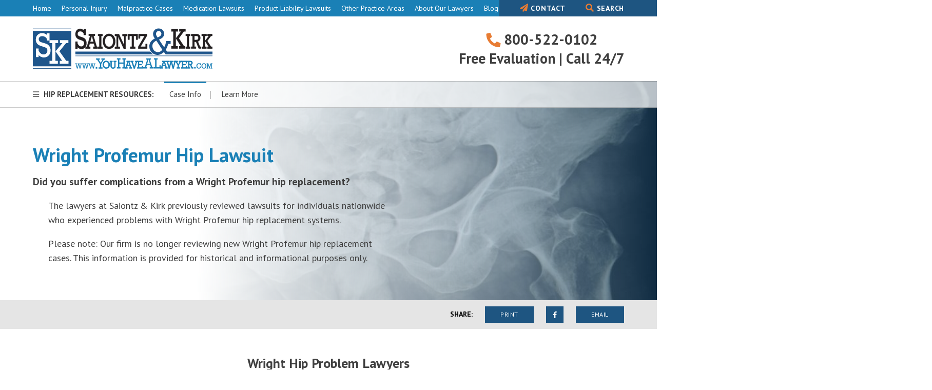

--- FILE ---
content_type: text/html; charset=UTF-8
request_url: https://www.youhavealawyer.com/hip/wright-profemur/
body_size: 18860
content:
<!DOCTYPE html>
<!--[if lt IE 7]>      <html class="no-js lt-ie9 lt-ie8 lt-ie7"> <![endif]-->
<!--[if IE 7]>         <html class="no-js lt-ie9 lt-ie8"> <![endif]-->
<!--[if IE 8]>         <html class="no-js lt-ie9"> <![endif]-->
<!--[if gt IE 8]><!--> <html class="no-js" lang="en-US"> <!--<![endif]-->

<head>

	<meta charset="UTF-8">
<script type="text/javascript">
/* <![CDATA[ */
var gform;gform||(document.addEventListener("gform_main_scripts_loaded",function(){gform.scriptsLoaded=!0}),document.addEventListener("gform/theme/scripts_loaded",function(){gform.themeScriptsLoaded=!0}),window.addEventListener("DOMContentLoaded",function(){gform.domLoaded=!0}),gform={domLoaded:!1,scriptsLoaded:!1,themeScriptsLoaded:!1,isFormEditor:()=>"function"==typeof InitializeEditor,callIfLoaded:function(o){return!(!gform.domLoaded||!gform.scriptsLoaded||!gform.themeScriptsLoaded&&!gform.isFormEditor()||(gform.isFormEditor()&&console.warn("The use of gform.initializeOnLoaded() is deprecated in the form editor context and will be removed in Gravity Forms 3.1."),o(),0))},initializeOnLoaded:function(o){gform.callIfLoaded(o)||(document.addEventListener("gform_main_scripts_loaded",()=>{gform.scriptsLoaded=!0,gform.callIfLoaded(o)}),document.addEventListener("gform/theme/scripts_loaded",()=>{gform.themeScriptsLoaded=!0,gform.callIfLoaded(o)}),window.addEventListener("DOMContentLoaded",()=>{gform.domLoaded=!0,gform.callIfLoaded(o)}))},hooks:{action:{},filter:{}},addAction:function(o,r,e,t){gform.addHook("action",o,r,e,t)},addFilter:function(o,r,e,t){gform.addHook("filter",o,r,e,t)},doAction:function(o){gform.doHook("action",o,arguments)},applyFilters:function(o){return gform.doHook("filter",o,arguments)},removeAction:function(o,r){gform.removeHook("action",o,r)},removeFilter:function(o,r,e){gform.removeHook("filter",o,r,e)},addHook:function(o,r,e,t,n){null==gform.hooks[o][r]&&(gform.hooks[o][r]=[]);var d=gform.hooks[o][r];null==n&&(n=r+"_"+d.length),gform.hooks[o][r].push({tag:n,callable:e,priority:t=null==t?10:t})},doHook:function(r,o,e){var t;if(e=Array.prototype.slice.call(e,1),null!=gform.hooks[r][o]&&((o=gform.hooks[r][o]).sort(function(o,r){return o.priority-r.priority}),o.forEach(function(o){"function"!=typeof(t=o.callable)&&(t=window[t]),"action"==r?t.apply(null,e):e[0]=t.apply(null,e)})),"filter"==r)return e[0]},removeHook:function(o,r,t,n){var e;null!=gform.hooks[o][r]&&(e=(e=gform.hooks[o][r]).filter(function(o,r,e){return!!(null!=n&&n!=o.tag||null!=t&&t!=o.priority)}),gform.hooks[o][r]=e)}});
/* ]]> */
</script>

	<meta http-equiv="X-UA-Compatible" content="ie=edge">
	
	
	<title>Wright Profemur Hip Lawsuit - Wright Hip Replacement Problems Lawyers</title>	

	<!-- Mobile viewport -->
	<meta name="viewport" content="width=device-width, minimum-scale=1.0, initial-scale=1" />
	
	<!-- Favicon and iOS bookmark icon -->
	<link rel="shortcut icon" href="https://www.youhavealawyer.com/wp-content/themes/yhal/assets/images/other/favicon.png">
	<link rel="apple-touch-icon-precomposed" href="https://www.youhavealawyer.com/wp-content/themes/yhal/assets/images/other/apple-touch-icon-precomposed.png" >
	
<!-- Google Tag Manager -->
<script>(function(w,d,s,l,i){w[l]=w[l]||[];w[l].push({'gtm.start':
new Date().getTime(),event:'gtm.js'});var f=d.getElementsByTagName(s)[0],
j=d.createElement(s),dl=l!='dataLayer'?'&l='+l:'';j.async=true;j.src=
'https://www.googletagmanager.com/gtm.js?id='+i+dl;f.parentNode.insertBefore(j,f);
})(window,document,'script','dataLayer','GTM-KVQXXDG');</script>
<!-- End Google Tag Manager -->

	<meta name='robots' content='index, follow, max-image-preview:large, max-snippet:-1, max-video-preview:-1' />
	<style>img:is([sizes="auto" i], [sizes^="auto," i]) { contain-intrinsic-size: 3000px 1500px }</style>
	    <!-- Start VWO Common Smartcode -->
    <script data-cfasync="false" nowprocket data-jetpack-boost="ignore" type='text/javascript'>
        var _vwo_clicks = 10;
    </script>
    <!-- End VWO Common Smartcode -->
        <!-- Start VWO Async SmartCode -->
    <link rel="preconnect" href="https://dev.visualwebsiteoptimizer.com" />
    <script data-cfasync="false" nowprocket data-jetpack-boost="ignore" type='text/javascript' id='vwoCode'>
        /* Fix: wp-rocket (application/ld+json) */
        window._vwo_code || (function () {
            var w=window,
            d=document;
            var account_id=767215,
            version=2.2,
            settings_tolerance=2000,
            library_tolerance=2500,
            use_existing_jquery=false,
            platform='web',
            hide_element='body',
            hide_element_style='opacity:0 !important;filter:alpha(opacity=0) !important;background:none !important';
            /* DO NOT EDIT BELOW THIS LINE */
            if(f=!1,v=d.querySelector('#vwoCode'),cc={},-1<d.URL.indexOf('__vwo_disable__')||w._vwo_code)return;try{var e=JSON.parse(localStorage.getItem('_vwo_'+account_id+'_config'));cc=e&&'object'==typeof e?e:{}}catch(e){}function r(t){try{return decodeURIComponent(t)}catch(e){return t}}var s=function(){var e={combination:[],combinationChoose:[],split:[],exclude:[],uuid:null,consent:null,optOut:null},t=d.cookie||'';if(!t)return e;for(var n,i,o=/(?:^|;\s*)(?:(_vis_opt_exp_(\d+)_combi=([^;]*))|(_vis_opt_exp_(\d+)_combi_choose=([^;]*))|(_vis_opt_exp_(\d+)_split=([^:;]*))|(_vis_opt_exp_(\d+)_exclude=[^;]*)|(_vis_opt_out=([^;]*))|(_vwo_global_opt_out=[^;]*)|(_vwo_uuid=([^;]*))|(_vwo_consent=([^;]*)))/g;null!==(n=o.exec(t));)try{n[1]?e.combination.push({id:n[2],value:r(n[3])}):n[4]?e.combinationChoose.push({id:n[5],value:r(n[6])}):n[7]?e.split.push({id:n[8],value:r(n[9])}):n[10]?e.exclude.push({id:n[11]}):n[12]?e.optOut=r(n[13]):n[14]?e.optOut=!0:n[15]?e.uuid=r(n[16]):n[17]&&(i=r(n[18]),e.consent=i&&3<=i.length?i.substring(0,3):null)}catch(e){}return e}();function i(){var e=function(){if(w.VWO&&Array.isArray(w.VWO))for(var e=0;e<w.VWO.length;e++){var t=w.VWO[e];if(Array.isArray(t)&&('setVisitorId'===t[0]||'setSessionId'===t[0]))return!0}return!1}(),t='a='+account_id+'&u='+encodeURIComponent(w._vis_opt_url||d.URL)+'&vn='+version+'&ph=1'+('undefined'!=typeof platform?'&p='+platform:'')+'&st='+w.performance.now();e||((n=function(){var e,t=[],n={},i=w.VWO&&w.VWO.appliedCampaigns||{};for(e in i){var o=i[e]&&i[e].v;o&&(t.push(e+'-'+o+'-1'),n[e]=!0)}if(s&&s.combination)for(var r=0;r<s.combination.length;r++){var a=s.combination[r];n[a.id]||t.push(a.id+'-'+a.value)}return t.join('|')}())&&(t+='&c='+n),(n=function(){var e=[],t={};if(s&&s.combinationChoose)for(var n=0;n<s.combinationChoose.length;n++){var i=s.combinationChoose[n];e.push(i.id+'-'+i.value),t[i.id]=!0}if(s&&s.split)for(var o=0;o<s.split.length;o++)t[(i=s.split[o]).id]||e.push(i.id+'-'+i.value);return e.join('|')}())&&(t+='&cc='+n),(n=function(){var e={},t=[];if(w.VWO&&Array.isArray(w.VWO))for(var n=0;n<w.VWO.length;n++){var i=w.VWO[n];if(Array.isArray(i)&&'setVariation'===i[0]&&i[1]&&Array.isArray(i[1]))for(var o=0;o<i[1].length;o++){var r,a=i[1][o];a&&'object'==typeof a&&(r=a.e,a=a.v,r&&a&&(e[r]=a))}}for(r in e)t.push(r+'-'+e[r]);return t.join('|')}())&&(t+='&sv='+n)),s&&s.optOut&&(t+='&o='+s.optOut);var n=function(){var e=[],t={};if(s&&s.exclude)for(var n=0;n<s.exclude.length;n++){var i=s.exclude[n];t[i.id]||(e.push(i.id),t[i.id]=!0)}return e.join('|')}();return n&&(t+='&e='+n),s&&s.uuid&&(t+='&id='+s.uuid),s&&s.consent&&(t+='&consent='+s.consent),w.name&&-1<w.name.indexOf('_vis_preview')&&(t+='&pM=true'),w.VWO&&w.VWO.ed&&(t+='&ed='+w.VWO.ed),t}code={nonce:v&&v.nonce,use_existing_jquery:function(){return'undefined'!=typeof use_existing_jquery?use_existing_jquery:void 0},library_tolerance:function(){return'undefined'!=typeof library_tolerance?library_tolerance:void 0},settings_tolerance:function(){return cc.sT||settings_tolerance},hide_element_style:function(){return'{'+(cc.hES||hide_element_style)+'}'},hide_element:function(){return performance.getEntriesByName('first-contentful-paint')[0]?'':'string'==typeof cc.hE?cc.hE:hide_element},getVersion:function(){return version},finish:function(e){var t;f||(f=!0,(t=d.getElementById('_vis_opt_path_hides'))&&t.parentNode.removeChild(t),e&&((new Image).src='https://dev.visualwebsiteoptimizer.com/ee.gif?a='+account_id+e))},finished:function(){return f},addScript:function(e){var t=d.createElement('script');t.type='text/javascript',e.src?t.src=e.src:t.text=e.text,v&&t.setAttribute('nonce',v.nonce),d.getElementsByTagName('head')[0].appendChild(t)},load:function(e,t){t=t||{};var n=new XMLHttpRequest;n.open('GET',e,!0),n.withCredentials=!t.dSC,n.responseType=t.responseType||'text',n.onload=function(){if(t.onloadCb)return t.onloadCb(n,e);200===n.status?_vwo_code.addScript({text:n.responseText}):_vwo_code.finish('&e=loading_failure:'+e)},n.onerror=function(){if(t.onerrorCb)return t.onerrorCb(e);_vwo_code.finish('&e=loading_failure:'+e)},n.send()},init:function(){var e,t=this.settings_tolerance();w._vwo_settings_timer=setTimeout(function(){_vwo_code.finish()},t),'body'!==this.hide_element()?(n=d.createElement('style'),e=(t=this.hide_element())?t+this.hide_element_style():'',t=d.getElementsByTagName('head')[0],n.setAttribute('id','_vis_opt_path_hides'),v&&n.setAttribute('nonce',v.nonce),n.setAttribute('type','text/css'),n.styleSheet?n.styleSheet.cssText=e:n.appendChild(d.createTextNode(e)),t.appendChild(n)):(n=d.getElementsByTagName('head')[0],(e=d.createElement('div')).style.cssText='z-index: 2147483647 !important;position: fixed !important;left: 0 !important;top: 0 !important;width: 100% !important;height: 100% !important;background: white !important;',e.setAttribute('id','_vis_opt_path_hides'),e.classList.add('_vis_hide_layer'),n.parentNode.insertBefore(e,n.nextSibling));var n='https://dev.visualwebsiteoptimizer.com/j.php?'+i();-1!==w.location.search.indexOf('_vwo_xhr')?this.addScript({src:n}):this.load(n+'&x=true',{l:1})}};w._vwo_code=code;code.init();})();
    </script>
    <!-- End VWO Async SmartCode -->
    
	<!-- This site is optimized with the Yoast SEO plugin v26.7 - https://yoast.com/wordpress/plugins/seo/ -->
	<meta name="description" content="Problems with the Wright Profemur hip replacement system resulted in lawsuits and class action suits." />
	<link rel="canonical" href="https://www.youhavealawyer.com/hip/wright-profemur/" />
	<meta name="twitter:label1" content="Est. reading time" />
	<meta name="twitter:data1" content="3 minutes" />
	<script type="application/ld+json" class="yoast-schema-graph">{"@context":"https://schema.org","@graph":[{"@type":"WebPage","@id":"https://www.youhavealawyer.com/hip/wright-profemur/","url":"https://www.youhavealawyer.com/hip/wright-profemur/","name":"Wright Profemur Hip Lawsuit - Wright Hip Replacement Problems Lawyers","isPartOf":{"@id":"https://www.youhavealawyer.com/#website"},"primaryImageOfPage":{"@id":"https://www.youhavealawyer.com/hip/wright-profemur/#primaryimage"},"image":{"@id":"https://www.youhavealawyer.com/hip/wright-profemur/#primaryimage"},"thumbnailUrl":"https://www.youhavealawyer.com/wp-content/uploads/2011/10/grey-columns-LEFT1.jpg","datePublished":"2012-07-17T12:25:00+00:00","dateModified":"2025-07-23T15:31:41+00:00","description":"Problems with the Wright Profemur hip replacement system resulted in lawsuits and class action suits.","breadcrumb":{"@id":"https://www.youhavealawyer.com/hip/wright-profemur/#breadcrumb"},"inLanguage":"en-US","potentialAction":[{"@type":"ReadAction","target":["https://www.youhavealawyer.com/hip/wright-profemur/"]}]},{"@type":"ImageObject","inLanguage":"en-US","@id":"https://www.youhavealawyer.com/hip/wright-profemur/#primaryimage","url":"https://www.youhavealawyer.com/wp-content/uploads/2011/10/grey-columns-LEFT1.jpg","contentUrl":"https://www.youhavealawyer.com/wp-content/uploads/2011/10/grey-columns-LEFT1.jpg","width":184,"height":150},{"@type":"BreadcrumbList","@id":"https://www.youhavealawyer.com/hip/wright-profemur/#breadcrumb","itemListElement":[{"@type":"ListItem","position":1,"name":"Home","item":"https://www.youhavealawyer.com/"},{"@type":"ListItem","position":2,"name":"Hip Replacement Lawyers","item":"https://www.youhavealawyer.com/hip/"},{"@type":"ListItem","position":3,"name":"Wright Profemur Hip Lawsuit"}]},{"@type":"WebSite","@id":"https://www.youhavealawyer.com/#website","url":"https://www.youhavealawyer.com/","name":"Saiontz & Kirk Personal Injury Lawyers","description":"Malpractice, Personal Injury &amp; Accident Lawyers","potentialAction":[{"@type":"SearchAction","target":{"@type":"EntryPoint","urlTemplate":"https://www.youhavealawyer.com/?s={search_term_string}"},"query-input":{"@type":"PropertyValueSpecification","valueRequired":true,"valueName":"search_term_string"}}],"inLanguage":"en-US"}]}</script>
	<!-- / Yoast SEO plugin. -->


<link rel='dns-prefetch' href='//fonts.googleapis.com' />
<link rel='dns-prefetch' href='//use.fontawesome.com' />
<link rel="alternate" type="application/rss+xml" title="Saiontz &amp; Kirk - YouHaveALawyer.com &raquo; Wright Profemur Hip Lawsuit Comments Feed" href="https://www.youhavealawyer.com/hip/wright-profemur/feed/" />
<link rel='stylesheet' id='wp-block-library-css' href='https://www.youhavealawyer.com/wp-includes/css/dist/block-library/style.min.css?ver=6.8.3' type='text/css' media='all' />
<style id='classic-theme-styles-inline-css' type='text/css'>
/*! This file is auto-generated */
.wp-block-button__link{color:#fff;background-color:#32373c;border-radius:9999px;box-shadow:none;text-decoration:none;padding:calc(.667em + 2px) calc(1.333em + 2px);font-size:1.125em}.wp-block-file__button{background:#32373c;color:#fff;text-decoration:none}
</style>
<style id='global-styles-inline-css' type='text/css'>
:root{--wp--preset--aspect-ratio--square: 1;--wp--preset--aspect-ratio--4-3: 4/3;--wp--preset--aspect-ratio--3-4: 3/4;--wp--preset--aspect-ratio--3-2: 3/2;--wp--preset--aspect-ratio--2-3: 2/3;--wp--preset--aspect-ratio--16-9: 16/9;--wp--preset--aspect-ratio--9-16: 9/16;--wp--preset--color--black: #000000;--wp--preset--color--cyan-bluish-gray: #abb8c3;--wp--preset--color--white: #ffffff;--wp--preset--color--pale-pink: #f78da7;--wp--preset--color--vivid-red: #cf2e2e;--wp--preset--color--luminous-vivid-orange: #ff6900;--wp--preset--color--luminous-vivid-amber: #fcb900;--wp--preset--color--light-green-cyan: #7bdcb5;--wp--preset--color--vivid-green-cyan: #00d084;--wp--preset--color--pale-cyan-blue: #8ed1fc;--wp--preset--color--vivid-cyan-blue: #0693e3;--wp--preset--color--vivid-purple: #9b51e0;--wp--preset--gradient--vivid-cyan-blue-to-vivid-purple: linear-gradient(135deg,rgba(6,147,227,1) 0%,rgb(155,81,224) 100%);--wp--preset--gradient--light-green-cyan-to-vivid-green-cyan: linear-gradient(135deg,rgb(122,220,180) 0%,rgb(0,208,130) 100%);--wp--preset--gradient--luminous-vivid-amber-to-luminous-vivid-orange: linear-gradient(135deg,rgba(252,185,0,1) 0%,rgba(255,105,0,1) 100%);--wp--preset--gradient--luminous-vivid-orange-to-vivid-red: linear-gradient(135deg,rgba(255,105,0,1) 0%,rgb(207,46,46) 100%);--wp--preset--gradient--very-light-gray-to-cyan-bluish-gray: linear-gradient(135deg,rgb(238,238,238) 0%,rgb(169,184,195) 100%);--wp--preset--gradient--cool-to-warm-spectrum: linear-gradient(135deg,rgb(74,234,220) 0%,rgb(151,120,209) 20%,rgb(207,42,186) 40%,rgb(238,44,130) 60%,rgb(251,105,98) 80%,rgb(254,248,76) 100%);--wp--preset--gradient--blush-light-purple: linear-gradient(135deg,rgb(255,206,236) 0%,rgb(152,150,240) 100%);--wp--preset--gradient--blush-bordeaux: linear-gradient(135deg,rgb(254,205,165) 0%,rgb(254,45,45) 50%,rgb(107,0,62) 100%);--wp--preset--gradient--luminous-dusk: linear-gradient(135deg,rgb(255,203,112) 0%,rgb(199,81,192) 50%,rgb(65,88,208) 100%);--wp--preset--gradient--pale-ocean: linear-gradient(135deg,rgb(255,245,203) 0%,rgb(182,227,212) 50%,rgb(51,167,181) 100%);--wp--preset--gradient--electric-grass: linear-gradient(135deg,rgb(202,248,128) 0%,rgb(113,206,126) 100%);--wp--preset--gradient--midnight: linear-gradient(135deg,rgb(2,3,129) 0%,rgb(40,116,252) 100%);--wp--preset--font-size--small: 13px;--wp--preset--font-size--medium: 20px;--wp--preset--font-size--large: 36px;--wp--preset--font-size--x-large: 42px;--wp--preset--spacing--20: 0.44rem;--wp--preset--spacing--30: 0.67rem;--wp--preset--spacing--40: 1rem;--wp--preset--spacing--50: 1.5rem;--wp--preset--spacing--60: 2.25rem;--wp--preset--spacing--70: 3.38rem;--wp--preset--spacing--80: 5.06rem;--wp--preset--shadow--natural: 6px 6px 9px rgba(0, 0, 0, 0.2);--wp--preset--shadow--deep: 12px 12px 50px rgba(0, 0, 0, 0.4);--wp--preset--shadow--sharp: 6px 6px 0px rgba(0, 0, 0, 0.2);--wp--preset--shadow--outlined: 6px 6px 0px -3px rgba(255, 255, 255, 1), 6px 6px rgba(0, 0, 0, 1);--wp--preset--shadow--crisp: 6px 6px 0px rgba(0, 0, 0, 1);}:where(.is-layout-flex){gap: 0.5em;}:where(.is-layout-grid){gap: 0.5em;}body .is-layout-flex{display: flex;}.is-layout-flex{flex-wrap: wrap;align-items: center;}.is-layout-flex > :is(*, div){margin: 0;}body .is-layout-grid{display: grid;}.is-layout-grid > :is(*, div){margin: 0;}:where(.wp-block-columns.is-layout-flex){gap: 2em;}:where(.wp-block-columns.is-layout-grid){gap: 2em;}:where(.wp-block-post-template.is-layout-flex){gap: 1.25em;}:where(.wp-block-post-template.is-layout-grid){gap: 1.25em;}.has-black-color{color: var(--wp--preset--color--black) !important;}.has-cyan-bluish-gray-color{color: var(--wp--preset--color--cyan-bluish-gray) !important;}.has-white-color{color: var(--wp--preset--color--white) !important;}.has-pale-pink-color{color: var(--wp--preset--color--pale-pink) !important;}.has-vivid-red-color{color: var(--wp--preset--color--vivid-red) !important;}.has-luminous-vivid-orange-color{color: var(--wp--preset--color--luminous-vivid-orange) !important;}.has-luminous-vivid-amber-color{color: var(--wp--preset--color--luminous-vivid-amber) !important;}.has-light-green-cyan-color{color: var(--wp--preset--color--light-green-cyan) !important;}.has-vivid-green-cyan-color{color: var(--wp--preset--color--vivid-green-cyan) !important;}.has-pale-cyan-blue-color{color: var(--wp--preset--color--pale-cyan-blue) !important;}.has-vivid-cyan-blue-color{color: var(--wp--preset--color--vivid-cyan-blue) !important;}.has-vivid-purple-color{color: var(--wp--preset--color--vivid-purple) !important;}.has-black-background-color{background-color: var(--wp--preset--color--black) !important;}.has-cyan-bluish-gray-background-color{background-color: var(--wp--preset--color--cyan-bluish-gray) !important;}.has-white-background-color{background-color: var(--wp--preset--color--white) !important;}.has-pale-pink-background-color{background-color: var(--wp--preset--color--pale-pink) !important;}.has-vivid-red-background-color{background-color: var(--wp--preset--color--vivid-red) !important;}.has-luminous-vivid-orange-background-color{background-color: var(--wp--preset--color--luminous-vivid-orange) !important;}.has-luminous-vivid-amber-background-color{background-color: var(--wp--preset--color--luminous-vivid-amber) !important;}.has-light-green-cyan-background-color{background-color: var(--wp--preset--color--light-green-cyan) !important;}.has-vivid-green-cyan-background-color{background-color: var(--wp--preset--color--vivid-green-cyan) !important;}.has-pale-cyan-blue-background-color{background-color: var(--wp--preset--color--pale-cyan-blue) !important;}.has-vivid-cyan-blue-background-color{background-color: var(--wp--preset--color--vivid-cyan-blue) !important;}.has-vivid-purple-background-color{background-color: var(--wp--preset--color--vivid-purple) !important;}.has-black-border-color{border-color: var(--wp--preset--color--black) !important;}.has-cyan-bluish-gray-border-color{border-color: var(--wp--preset--color--cyan-bluish-gray) !important;}.has-white-border-color{border-color: var(--wp--preset--color--white) !important;}.has-pale-pink-border-color{border-color: var(--wp--preset--color--pale-pink) !important;}.has-vivid-red-border-color{border-color: var(--wp--preset--color--vivid-red) !important;}.has-luminous-vivid-orange-border-color{border-color: var(--wp--preset--color--luminous-vivid-orange) !important;}.has-luminous-vivid-amber-border-color{border-color: var(--wp--preset--color--luminous-vivid-amber) !important;}.has-light-green-cyan-border-color{border-color: var(--wp--preset--color--light-green-cyan) !important;}.has-vivid-green-cyan-border-color{border-color: var(--wp--preset--color--vivid-green-cyan) !important;}.has-pale-cyan-blue-border-color{border-color: var(--wp--preset--color--pale-cyan-blue) !important;}.has-vivid-cyan-blue-border-color{border-color: var(--wp--preset--color--vivid-cyan-blue) !important;}.has-vivid-purple-border-color{border-color: var(--wp--preset--color--vivid-purple) !important;}.has-vivid-cyan-blue-to-vivid-purple-gradient-background{background: var(--wp--preset--gradient--vivid-cyan-blue-to-vivid-purple) !important;}.has-light-green-cyan-to-vivid-green-cyan-gradient-background{background: var(--wp--preset--gradient--light-green-cyan-to-vivid-green-cyan) !important;}.has-luminous-vivid-amber-to-luminous-vivid-orange-gradient-background{background: var(--wp--preset--gradient--luminous-vivid-amber-to-luminous-vivid-orange) !important;}.has-luminous-vivid-orange-to-vivid-red-gradient-background{background: var(--wp--preset--gradient--luminous-vivid-orange-to-vivid-red) !important;}.has-very-light-gray-to-cyan-bluish-gray-gradient-background{background: var(--wp--preset--gradient--very-light-gray-to-cyan-bluish-gray) !important;}.has-cool-to-warm-spectrum-gradient-background{background: var(--wp--preset--gradient--cool-to-warm-spectrum) !important;}.has-blush-light-purple-gradient-background{background: var(--wp--preset--gradient--blush-light-purple) !important;}.has-blush-bordeaux-gradient-background{background: var(--wp--preset--gradient--blush-bordeaux) !important;}.has-luminous-dusk-gradient-background{background: var(--wp--preset--gradient--luminous-dusk) !important;}.has-pale-ocean-gradient-background{background: var(--wp--preset--gradient--pale-ocean) !important;}.has-electric-grass-gradient-background{background: var(--wp--preset--gradient--electric-grass) !important;}.has-midnight-gradient-background{background: var(--wp--preset--gradient--midnight) !important;}.has-small-font-size{font-size: var(--wp--preset--font-size--small) !important;}.has-medium-font-size{font-size: var(--wp--preset--font-size--medium) !important;}.has-large-font-size{font-size: var(--wp--preset--font-size--large) !important;}.has-x-large-font-size{font-size: var(--wp--preset--font-size--x-large) !important;}
:where(.wp-block-post-template.is-layout-flex){gap: 1.25em;}:where(.wp-block-post-template.is-layout-grid){gap: 1.25em;}
:where(.wp-block-columns.is-layout-flex){gap: 2em;}:where(.wp-block-columns.is-layout-grid){gap: 2em;}
:root :where(.wp-block-pullquote){font-size: 1.5em;line-height: 1.6;}
</style>
<link rel='stylesheet' id='wmx-schema-css' href='https://www.youhavealawyer.com/wp-content/plugins/wmx-schema/public/css/wmx-schema-public.css?ver=2.0.3' type='text/css' media='all' />
<link rel='stylesheet' id='google-fonts-css' async="async" href='//fonts.googleapis.com/css?family=PT+Sans%3A400%2C400i%2C700%2C700i&#038;ver=6.8.3' type='text/css' media='all' />
<link rel='stylesheet' id='fa-css' async="async" href='//use.fontawesome.com/releases/v5.4.1/css/all.css' type='text/css' media='all' />
<link rel='stylesheet' id='core-styles-css' async="async" href='https://www.youhavealawyer.com/wp-content/themes/yhal/assets/stylesheets/style.css?ver=6.8.3' type='text/css' media='all' />
<link rel='stylesheet' id='form-overrides-css' href='https://www.youhavealawyer.com/wp-content/themes/yhal/assets/stylesheets/form-overrides.css?ver=tfuygihojhrdtfuyihkjn' type='text/css' media='' />
<link rel='stylesheet' id='featherlight-styles-css' href='https://www.youhavealawyer.com/wp-content/themes/yhal/assets/stylesheets/featherlight.min.css?ver=6.8.3' type='text/css' media='all' />
<link rel='stylesheet' id='featherlight-gallery-styles-css' href='https://www.youhavealawyer.com/wp-content/themes/yhal/assets/stylesheets/featherlight.gallery.min.css?ver=6.8.3' type='text/css' media='all' />
<script type="text/javascript" src="https://www.youhavealawyer.com/wp-includes/js/jquery/jquery.min.js?ver=3.7.1" id="jquery-core-js"></script>
<script type="text/javascript" src="https://www.youhavealawyer.com/wp-includes/js/jquery/jquery-migrate.min.js?ver=3.4.1" id="jquery-migrate-js"></script>
<script type="text/javascript" src="https://www.youhavealawyer.com/wp-content/plugins/wmx-schema/public/js/wmx-schema-public.js?ver=2.0.3" id="wmx-schema-js"></script>
<script type="text/javascript" async="async" src="https://www.youhavealawyer.com/wp-content/themes/yhal/assets/scripts/scripts-min.js?ver=1.1" id="scripts-js"></script>
<link rel="https://api.w.org/" href="https://www.youhavealawyer.com/wp-json/" /><link rel="alternate" title="JSON" type="application/json" href="https://www.youhavealawyer.com/wp-json/wp/v2/pages/1604" /><link rel="alternate" title="oEmbed (JSON)" type="application/json+oembed" href="https://www.youhavealawyer.com/wp-json/oembed/1.0/embed?url=https%3A%2F%2Fwww.youhavealawyer.com%2Fhip%2Fwright-profemur%2F" />
<link rel="alternate" title="oEmbed (XML)" type="text/xml+oembed" href="https://www.youhavealawyer.com/wp-json/oembed/1.0/embed?url=https%3A%2F%2Fwww.youhavealawyer.com%2Fhip%2Fwright-profemur%2F&#038;format=xml" />
<script type="application/ld+json">{
  "@context" : "http://schema.org",
  "@type" : "Product",
  "name" : "Wright Profemur Hip Lawsuit",
  "description" : "Lawsuits over Wright Profemur hip replacement systems are being reviewed on behalf of individuals throughout the United States.",
  "brand" : {
    "@type" : "Brand",
    "name" : "Saiontz & Kirk",
    "logo" : "https://youhavealawyer-wpengine.netdna-ssl.com/wp-content/themes/yhal/assets/images/layout/yhal-logo.svg"
  }
}</script><script type="application/ld+json">{
  "@context": "https://schema.org",
  "@type": "Organization",
  "name": "Saiontz & Kirk",
  "description": "Personal Injury and Product Liability Law Firm",
  "logo": "https://youhavealawyer.com/wp-content/themes/yhal/assets/images/layout/saiontz-and-kirk-logo.svg",
  "@id": "https://www.youhavealawyer.com#organization",
  "url": "https://www.youhavealawyer.com",
  "slogan": "If you have a phone, you have a lawyer",
  "telephone": "(410) 539-6339",
  "address": {
    "@type": "PostalAddress",
    "streetAddress": "3 S Frederick St, Ste 900",
    "addressLocality": "Baltimore",
    "addressRegion": "MD",
    "postalCode": "21202",
    "addressCountry": "US"
  },
  "sameAs": [
    "https://www.facebook.com/youhavealawyer",
    "https://www.youtube.com/c/Youhavealawyer",
    "https://www.linkedin.com/company/saiontz-&-kirk-p.a./"
  ] 
}</script>		<style type="text/css" id="wp-custom-css">
			.gform_wrapper .gfield_checkbox li label {
	font-size:0.8em;
}		</style>
		<script type="application/ld+json">{"@context":"https:\/\/schema.org","@type":"Article","mainEntityOfPage":{"@type":"WebPage","@id":"https:\/\/www.youhavealawyer.com\/hip\/wright-profemur\/"},"headline":"Wright Profemur Hip Lawsuit","image":"https:\/\/www.youhavealawyer.com\/wp-content\/uploads\/2011\/10\/grey-columns-LEFT1.jpg","url":"https:\/\/www.youhavealawyer.com\/hip\/wright-profemur\/","datePublished":"2012-07-17","dateCreated":"2012-07-17","dateModified":"2025-07-23","publisher":{"@id":"https:\/\/www.youhavealawyer.com\/#organization"},"author":{"@type":"Person","url":"https:\/\/www.youhavealawyer.com\/author\/austin-kirk","name":"Austin Kirk"}}</script>	
  	
</head>

<body class="wp-singular page-template-default page page-id-1604 page-child parent-pageid-1606 wp-theme-yhal wright-profemur">
	<header class="header">
		
		
		<div class="header-top">
			<div class="row">
    
    		<nav class="nav">
					<ul id="menu-top-menu" class="menu"><li id="menu-item-22998" class="home-link menu-item menu-item-type-post_type menu-item-object-page menu-item-home menu-item-22998"><a href="https://www.youhavealawyer.com/">Home</a></li>
<li id="menu-item-11692" class="menu-item menu-item-type-custom menu-item-object-custom menu-item-has-children menu-item-11692"><a href="https://www.youhavealawyer.com/personal-injury/">Personal Injury</a>
<ul class="sub-menu">
	<li id="menu-item-11699" class="menu-item menu-item-type-post_type menu-item-object-page menu-item-11699"><a href="https://www.youhavealawyer.com/accident/">Car Accidents</a></li>
	<li id="menu-item-11700" class="menu-item menu-item-type-post_type menu-item-object-page menu-item-11700"><a href="https://www.youhavealawyer.com/dog-bite-attack/">Dog Bites</a></li>
	<li id="menu-item-11702" class="menu-item menu-item-type-post_type menu-item-object-page menu-item-11702"><a href="https://www.youhavealawyer.com/fire-explosion-burn/">Fire and Burns</a></li>
	<li id="menu-item-11703" class="menu-item menu-item-type-post_type menu-item-object-page menu-item-11703"><a href="https://www.youhavealawyer.com/police-brutality/">Police Brutality</a></li>
	<li id="menu-item-11701" class="menu-item menu-item-type-post_type menu-item-object-page menu-item-11701"><a href="https://www.youhavealawyer.com/slip-fall/">Slip &#038; Fall</a></li>
	<li id="menu-item-11704" class="menu-item menu-item-type-post_type menu-item-object-page menu-item-11704"><a href="https://www.youhavealawyer.com/traumatic-brain-injury/">Traumatic Brain Injury</a></li>
	<li id="menu-item-11705" class="menu-item menu-item-type-post_type menu-item-object-page menu-item-11705"><a href="https://www.youhavealawyer.com/workers-compensation/">Workers Compensation</a></li>
	<li id="menu-item-11706" class="menu-item menu-item-type-post_type menu-item-object-page menu-item-11706"><a href="https://www.youhavealawyer.com/wrongful-death/">Wrongful Death</a></li>
</ul>
</li>
<li id="menu-item-11693" class="menu-item menu-item-type-custom menu-item-object-custom menu-item-has-children menu-item-11693"><a href="https://www.youhavealawyer.com/malpractice/">Malpractice Cases</a>
<ul class="sub-menu">
	<li id="menu-item-12463" class="menu-item menu-item-type-post_type menu-item-object-page menu-item-12463"><a href="https://www.youhavealawyer.com/malpractice/medical-mistake/">Medical Negligence</a></li>
	<li id="menu-item-11720" class="menu-item menu-item-type-post_type menu-item-object-page menu-item-11720"><a href="https://www.youhavealawyer.com/misdiagnosis/cancer/">Cancer Misdiagnosis</a></li>
	<li id="menu-item-54032" class="menu-item menu-item-type-custom menu-item-object-custom menu-item-54032"><a href="https://www.youhavealawyer.com/birth-injury/">Birth Injury</a></li>
	<li id="menu-item-11718" class="menu-item menu-item-type-post_type menu-item-object-page menu-item-11718"><a href="https://www.youhavealawyer.com/cerebral-palsy/">Cerebral Palsy</a></li>
	<li id="menu-item-11719" class="menu-item menu-item-type-post_type menu-item-object-page menu-item-11719"><a href="https://www.youhavealawyer.com/erbs-palsy/">Erb&#8217;s Palsy</a></li>
	<li id="menu-item-11724" class="menu-item menu-item-type-post_type menu-item-object-page menu-item-11724"><a href="https://www.youhavealawyer.com/nursing-home/">Nursing Home Neglect</a></li>
</ul>
</li>
<li id="menu-item-11694" class="menu-item menu-item-type-custom menu-item-object-custom menu-item-has-children menu-item-11694"><a href="https://www.youhavealawyer.com/side-effects/">Medication Lawsuits</a>
<ul class="sub-menu">
	<li id="menu-item-107316" class="menu-item menu-item-type-post_type menu-item-object-page menu-item-107316"><a href="https://www.youhavealawyer.com/depo-provera-lawsuit/">Depo-Provera Lawsuit</a></li>
	<li id="menu-item-107732" class="menu-item menu-item-type-post_type menu-item-object-page menu-item-107732"><a href="https://www.youhavealawyer.com/dupixent-lawsuit/">Dupixent Lawsuit</a></li>
	<li id="menu-item-69478" class="menu-item menu-item-type-post_type menu-item-object-page menu-item-69478"><a href="https://www.youhavealawyer.com/elmiron/">Elmiron Lawsuit</a></li>
	<li id="menu-item-88817" class="menu-item menu-item-type-post_type menu-item-object-page menu-item-88817"><a href="https://www.youhavealawyer.com/gardasil-lawsuit-settlement-information/">Gardasil Vaccine Lawsuit</a></li>
	<li id="menu-item-24469" class="menu-item menu-item-type-post_type menu-item-object-page menu-item-24469"><a href="https://www.youhavealawyer.com/hiv-drugs/">HIV Drugs Lawsuit</a></li>
	<li id="menu-item-13479" class="menu-item menu-item-type-post_type menu-item-object-page menu-item-13479"><a href="https://www.youhavealawyer.com/invokana/">Invokana Lawsuit</a></li>
	<li id="menu-item-106948" class="menu-item menu-item-type-post_type menu-item-object-page menu-item-106948"><a href="https://www.youhavealawyer.com/wegovy-lawsuit/">Wegovy Lawsuit</a></li>
	<li id="menu-item-106905" class="menu-item menu-item-type-post_type menu-item-object-page menu-item-106905"><a href="https://www.youhavealawyer.com/ozempic-lawsuit/">Ozempic Lawsuit</a></li>
	<li id="menu-item-107355" class="menu-item menu-item-type-post_type menu-item-object-page menu-item-107355"><a href="https://www.youhavealawyer.com/oxbryta-recall-lawsuit/">Oxbryta Recall Lawsuit</a></li>
	<li id="menu-item-32449" class="menu-item menu-item-type-post_type menu-item-object-page menu-item-32449"><a href="https://www.youhavealawyer.com/paragard/">Paragard IUD Lawsuit</a></li>
	<li id="menu-item-106957" class="menu-item menu-item-type-post_type menu-item-object-page menu-item-106957"><a href="https://www.youhavealawyer.com/suboxone-tooth-decay-lawsuit/">Suboxone Lawsuit</a></li>
	<li id="menu-item-92781" class="menu-item menu-item-type-post_type menu-item-object-page menu-item-92781"><a href="https://www.youhavealawyer.com/tepezza-lawsuit/">Tepezza Lawsuit</a></li>
	<li id="menu-item-107867" class="menu-item menu-item-type-post_type menu-item-object-page menu-item-107867"><a href="https://www.youhavealawyer.com/tylenol-lawsuit/">Tylenol Autism Lawsuit</a></li>
	<li id="menu-item-21791" class="menu-item menu-item-type-post_type menu-item-object-page menu-item-21791"><a href="https://www.youhavealawyer.com/valsartan/">Valsartan Lawsuit</a></li>
	<li id="menu-item-24437" class="menu-item menu-item-type-post_type menu-item-object-page menu-item-24437"><a href="https://www.youhavealawyer.com/zantac/">Zantac Lawsuit</a></li>
</ul>
</li>
<li id="menu-item-11695" class="menu-item menu-item-type-custom menu-item-object-custom menu-item-has-children menu-item-11695"><a href="https://www.youhavealawyer.com/product-liability/">Product Liability Lawsuits</a>
<ul class="sub-menu">
	<li id="menu-item-27197" class="menu-item menu-item-type-post_type menu-item-object-page menu-item-27197"><a href="https://www.youhavealawyer.com/firefighting-foam/">AFFF Firefighting Foam Lawsuit</a></li>
	<li id="menu-item-86295" class="menu-item menu-item-type-post_type menu-item-object-page menu-item-86295"><a href="https://www.youhavealawyer.com/toxic-baby-food-lawsuit/">Baby Food Lawsuit</a></li>
	<li id="menu-item-106750" class="menu-item menu-item-type-post_type menu-item-object-page menu-item-106750"><a href="https://www.youhavealawyer.com/bard-powerport-lawsuit/">Bard PowerPort Lawsuit</a></li>
	<li id="menu-item-107788" class="menu-item menu-item-type-post_type menu-item-object-page menu-item-107788"><a href="https://www.youhavealawyer.com/breast-mesh-lawsuit/">Breast Mesh Lawsuit</a></li>
	<li id="menu-item-100900" class="menu-item menu-item-type-post_type menu-item-object-page menu-item-100900"><a href="https://www.youhavealawyer.com/cartiva-implant-lawsuit/">Cartiva Implant Lawsuit</a></li>
	<li id="menu-item-19169" class="menu-item menu-item-type-post_type menu-item-object-page menu-item-has-children menu-item-19169"><a href="https://www.youhavealawyer.com/hernia/">Hernia Mesh Lawsuit ▸</a>
	<ul class="sub-menu">
		<li id="menu-item-19171" class="menu-item menu-item-type-post_type menu-item-object-page menu-item-19171"><a href="https://www.youhavealawyer.com/atrium-c-qur/">Atrium C-Qur Mesh</a></li>
		<li id="menu-item-19170" class="menu-item menu-item-type-post_type menu-item-object-page menu-item-19170"><a href="https://www.youhavealawyer.com/physiomesh/">Ethicon Physiomesh</a></li>
	</ul>
</li>
	<li id="menu-item-107487" class="menu-item menu-item-type-post_type menu-item-object-page menu-item-107487"><a href="https://www.youhavealawyer.com/hair-dye-cancer-lawsuit/">Hair Dye Lawsuit</a></li>
	<li id="menu-item-92377" class="menu-item menu-item-type-post_type menu-item-object-page menu-item-has-children menu-item-92377"><a href="https://www.youhavealawyer.com/hair-relaxer-lawsuit/">Hair Relaxer Lawsuit</a>
	<ul class="sub-menu">
		<li id="menu-item-104485" class="menu-item menu-item-type-post_type menu-item-object-page menu-item-104485"><a href="https://www.youhavealawyer.com/hair-relaxer-lawsuit/dark-and-lovely-lawsuit/">Dark and Lovely Lawsuit</a></li>
		<li id="menu-item-106630" class="menu-item menu-item-type-post_type menu-item-object-page menu-item-106630"><a href="https://www.youhavealawyer.com/hair-relaxer-lawsuit/just-for-me-lawsuit/">Just for Me Lawsuit</a></li>
	</ul>
</li>
	<li id="menu-item-11768" class="menu-item menu-item-type-post_type menu-item-object-page current-page-ancestor menu-item-11768"><a href="https://www.youhavealawyer.com/hip/">Hip Replacement Lawsuit</a></li>
	<li id="menu-item-85468" class="menu-item menu-item-type-post_type menu-item-object-page menu-item-85468"><a href="https://www.youhavealawyer.com/knee/">Knee Replacement Lawyers</a></li>
	<li id="menu-item-107241" class="menu-item menu-item-type-post_type menu-item-object-page menu-item-107241"><a href="https://www.youhavealawyer.com/impella-heart-pump-lawsuit/">Impella Heart Pump Lawsuit</a></li>
	<li id="menu-item-23234" class="menu-item menu-item-type-post_type menu-item-object-page menu-item-23234"><a href="https://www.youhavealawyer.com/vape/">JUUL Vape Lawsuit</a></li>
	<li id="menu-item-78810" class="menu-item menu-item-type-post_type menu-item-object-page menu-item-has-children menu-item-78810"><a href="https://www.youhavealawyer.com/baby-formula-nec-lawsuit/">NEC Lawsuit ▸</a>
	<ul class="sub-menu">
		<li id="menu-item-84318" class="menu-item menu-item-type-post_type menu-item-object-page menu-item-84318"><a href="https://www.youhavealawyer.com/baby-formula-nec-lawsuit/enfamil-lawsuit/">Enfamil Lawsuit Settlement</a></li>
		<li id="menu-item-84319" class="menu-item menu-item-type-post_type menu-item-object-page menu-item-84319"><a href="https://www.youhavealawyer.com/baby-formula-nec-lawsuit/similac-lawsuit/">Similac Lawsuit Settlement</a></li>
	</ul>
</li>
	<li id="menu-item-107676" class="menu-item menu-item-type-post_type menu-item-object-page menu-item-107676"><a href="https://www.youhavealawyer.com/nitrous-oxide-lawsuit/">Nitrous Oxide Lawsuit</a></li>
	<li id="menu-item-49274" class="menu-item menu-item-type-post_type menu-item-object-page menu-item-49274"><a href="https://www.youhavealawyer.com/paraquat/">Paraquat Lawsuit</a></li>
	<li id="menu-item-106793" class="menu-item menu-item-type-post_type menu-item-object-page menu-item-106793"><a href="https://www.youhavealawyer.com/port-catheter-lawsuit/">Port Catheter Lawsuit</a></li>
	<li id="menu-item-64654" class="menu-item menu-item-type-post_type menu-item-object-page menu-item-64654"><a href="https://www.youhavealawyer.com/pressure-cooker-lawsuit/">Pressure Cooker Lawsuit</a></li>
	<li id="menu-item-14107" class="menu-item menu-item-type-post_type menu-item-object-page menu-item-14107"><a href="https://www.youhavealawyer.com/roundup/">Roundup Lawsuit</a></li>
	<li id="menu-item-107716" class="menu-item menu-item-type-post_type menu-item-object-page menu-item-107716"><a href="https://www.youhavealawyer.com/tabletop-fire-pit-lawsuit/">Tabletop Fire Pit Lawsuit</a></li>
	<li id="menu-item-11741" class="menu-item menu-item-type-post_type menu-item-object-page menu-item-11741"><a href="https://www.youhavealawyer.com/talcum-powder/">Talcum Powder Lawsuit</a></li>
	<li id="menu-item-107398" class="menu-item menu-item-type-post_type menu-item-object-page menu-item-107398"><a href="https://www.youhavealawyer.com/ultra-processed-foods-lawsuit/">Ultra-Processed Foods Lawsuit</a></li>
	<li id="menu-item-11762" class="menu-item menu-item-type-post_type menu-item-object-page menu-item-11762"><a href="https://www.youhavealawyer.com/mesh/">Vaginal Mesh Lawsuit</a></li>
</ul>
</li>
<li id="menu-item-11696" class="menu-item menu-item-type-custom menu-item-object-custom menu-item-has-children menu-item-11696"><a href="https://www.youhavealawyer.com/other/">Other Practice Areas</a>
<ul class="sub-menu">
	<li id="menu-item-11707" class="menu-item menu-item-type-post_type menu-item-object-page menu-item-11707"><a href="https://www.youhavealawyer.com/asbestos/">Asbestos Lawsuit</a></li>
	<li id="menu-item-87918" class="menu-item menu-item-type-post_type menu-item-object-page menu-item-87918"><a href="https://www.youhavealawyer.com/pfas-water-contamination-lawsuit/">PFAS Water Contamination Lawsuit</a></li>
	<li id="menu-item-11708" class="menu-item menu-item-type-post_type menu-item-object-page menu-item-11708"><a href="https://www.youhavealawyer.com/carbon-monoxide/">Carbon Monoxide Lawsuit</a></li>
	<li id="menu-item-107766" class="menu-item menu-item-type-post_type menu-item-object-page menu-item-107766"><a href="https://www.youhavealawyer.com/roblox-lawsuit/">Roblox Lawsuit</a></li>
	<li id="menu-item-24076" class="menu-item menu-item-type-post_type menu-item-object-page menu-item-24076"><a href="https://www.youhavealawyer.com/sexual-abuse/">Sexual Abuse Lawsuits</a></li>
	<li id="menu-item-107560" class="menu-item menu-item-type-post_type menu-item-object-page menu-item-107560"><a href="https://www.youhavealawyer.com/sports-betting-addiction-lawsuit/">Sports Betting Addiction Lawsuit</a></li>
	<li id="menu-item-11725" class="menu-item menu-item-type-post_type menu-item-object-page menu-item-11725"><a href="https://www.youhavealawyer.com/financial-fraud/">Financial Fraud Lawsuit</a></li>
	<li id="menu-item-11729" class="menu-item menu-item-type-post_type menu-item-object-page menu-item-11729"><a href="https://www.youhavealawyer.com/food-poisoning/">Food Poisoning Lawsuit</a></li>
	<li id="menu-item-11709" class="menu-item menu-item-type-post_type menu-item-object-page menu-item-11709"><a href="https://www.youhavealawyer.com/lead-paint-poisoning/">Lead Poisoning Lawsuit</a></li>
	<li id="menu-item-11727" class="menu-item menu-item-type-post_type menu-item-object-page menu-item-11727"><a href="https://www.youhavealawyer.com/disability/long-term/">Long Term Disability Lawsuit</a></li>
	<li id="menu-item-11726" class="menu-item menu-item-type-post_type menu-item-object-page menu-item-11726"><a href="https://www.youhavealawyer.com/disability/social-security/">Social Security Lawsuit</a></li>
</ul>
</li>
<li id="menu-item-11697" class="menu-item menu-item-type-post_type menu-item-object-page menu-item-has-children menu-item-11697"><a href="https://www.youhavealawyer.com/about/">About Our Lawyers</a>
<ul class="sub-menu">
	<li id="menu-item-107214" class="menu-item menu-item-type-post_type menu-item-object-page menu-item-107214"><a href="https://www.youhavealawyer.com/saiontz-kirk-reviews/">Reviews &#038; Testimonials</a></li>
	<li id="menu-item-22342" class="menu-item menu-item-type-post_type menu-item-object-page menu-item-22342"><a href="https://www.youhavealawyer.com/meet-the-team/">Meet The Team</a></li>
	<li id="menu-item-22377" class="menu-item menu-item-type-post_type menu-item-object-partners menu-item-22377"><a href="https://www.youhavealawyer.com/staff/donald-saiontz/">Donald S. Saiontz, Esq.</a></li>
	<li id="menu-item-22376" class="menu-item menu-item-type-post_type menu-item-object-partners menu-item-22376"><a href="https://www.youhavealawyer.com/staff/harvey-kirk/">Harvey A. Kirk, Esq.</a></li>
	<li id="menu-item-22375" class="menu-item menu-item-type-post_type menu-item-object-partners menu-item-22375"><a href="https://www.youhavealawyer.com/staff/eric-saiontz/">Eric A. Saiontz, Esq.</a></li>
	<li id="menu-item-22374" class="menu-item menu-item-type-post_type menu-item-object-partners menu-item-22374"><a href="https://www.youhavealawyer.com/staff/carl-saiontz/">Carl B. Saiontz, Esq</a></li>
	<li id="menu-item-22373" class="menu-item menu-item-type-post_type menu-item-object-partners menu-item-22373"><a href="https://www.youhavealawyer.com/staff/ryan-saiontz/">Ryan M. Saiontz, Esq.</a></li>
	<li id="menu-item-22372" class="menu-item menu-item-type-post_type menu-item-object-partners menu-item-22372"><a href="https://www.youhavealawyer.com/staff/austin-kirk/">Austin P. Kirk, Esq.</a></li>
</ul>
</li>
<li id="menu-item-16988" class="menu-item menu-item-type-custom menu-item-object-custom menu-item-16988"><a href="https://www.youhavealawyer.com/blog/">Blog</a></li>
</ul>    		</nav>
    		
    		<ul class="utility-nav">
	    		<li><a href="/contact"><i class="fas fa-paper-plane"></i> Contact</a></li>
	    		<li><a href="#search" class="search-link"><i class="fas fa-search"></i> Search</a><form method="get" action="/" class="search-form"><input class="text_input" placeholder="ENTER SEARCH TERMS" name="s" id="s" type="text" /><span class="search-close">Close Form</span></form></li>
    		</ul>
    
			</div>
		</div>
    
    
    <div class="header-bottom">
    	<div class="row">
  	
  	  			  	  	<a href="/" class="logo" style="">
      		<img src="https://www.youhavealawyer.com/wp-content/themes/yhal/assets/images/layout/saiontz-and-kirk-logo.svg" alt="" />
  	  	</a>
  	  	      	
		<div class="tel-wrapper">
      		<a href="tel:800-522-0102" class="tele"><i class="fas fa-phone"></i> 800-522-0102</a>
            <a href="tel:800-522-0102" class="free-eval"><i class="fas fa-phone"></i> <span>Free Evaluation | Call 24/7<span class="screen-reader-text"> 800-522-0102</span></span></span></a>
      	</div>

      	<a class="mobile-nav" href="#"><i class="fa fa-bars"></i></a>
      	<a href="#search" class="searchicon"><i class="fa fa-search"></i></a>
				<form method="get" action="/" class="mobile search-form"><input class="text_input" placeholder="Enter Search Terms" name="s" id="s" type="text" /></form>
  		</div>
    </div>
    
    	
	</header>
<!-- Google Tag Manager (noscript) -->
<noscript><iframe src="https://www.googletagmanager.com/ns.html?id=GTM-KVQXXDG"
height="0" width="0" style="display:none;visibility:hidden"></iframe></noscript>
<!-- End Google Tag Manager (noscript) -->
	
	<div class="secondary-menu">
	<div class="row">
		<ul class="sub-menu-nav">
			<li class="yhal-menu-resources"><i class="fa fa-bars"></i> <span class="yhal-menu-label">Hip Replacement Resources:</span></li>
						<li class="menu-item menu-item-has-children fusion-dropdown-menu current-menu-ancestor"><a href="#">Case Info</a>
				<ul class="sub-menu">
									<li class="menu-item"><a href="https://www.youhavealawyer.com/hip/exactech-hip-replacement-lawsuit/" rel="bookmark">Exactech Hip Replacement Lawsuits</a></li>
																<li class="menu-item"><a href="https://www.youhavealawyer.com/hip/" rel="bookmark">Hip Replacement Lawyers</a></li>
									<li class="menu-item"><a href="https://www.youhavealawyer.com/hip/infection/" rel="bookmark">Hip Surgery Infection Lawsuits</a></li>
									<li class="menu-item"><a href="https://www.youhavealawyer.com/hip/stryker-lfit/" rel="bookmark">Styrker LFIT  V40 Hip Replacement</a></li>
									<li class="menu-item"><a href="https://www.youhavealawyer.com/hip/stryker-accolade/" rel="bookmark">Stryker Accolade Hip Replacement</a></li>
									<li class="menu-item"><a href="https://www.youhavealawyer.com/hip/stryker-rejuvenate/" rel="bookmark">Stryker Rejuvenate Modular Hip</a></li>
									<li class="menu-item"><a href="https://www.youhavealawyer.com/hip/depuy-asr/" rel="bookmark">DePuy ASR Hip Lawsuit</a></li>
									<li class="menu-item"><a href="https://www.youhavealawyer.com/hip/depuy-pinnacle/" rel="bookmark">DePuy Pinnacle Metal Hip Lawsuit</a></li>
									<li class="menu-item"><a href="https://www.youhavealawyer.com/hip/biomet-magnum/" rel="bookmark">Biomet M2A Magnum Hip Lawsuit</a></li>
									<li class="menu-item"><a href="https://www.youhavealawyer.com/hip/wright-conserve/" rel="bookmark">Wright Conserve Plus Hip Lawsuit</a></li>
									<li class="menu-item current-menu-item"><a href="https://www.youhavealawyer.com/hip/wright-profemur/" rel="bookmark">Wright Profemur Hip Lawsuit</a></li>
									<li class="menu-item"><a href="https://www.youhavealawyer.com/hip/zimmer-durom-cup/" rel="bookmark">Zimmer Durom Cup Hip Recall Lawsuit</a></li>
																							<li class="menu-item"><a href="https://www.youhavealawyer.com/blog/2014/11/07/hip-replacement-settlements-as-implants-fail/" rel="bookmark">Hip Settlements May Be Available as Implants Fail</a></li>
											</ul>
			</li>
												<li class="menu-item menu-item-has-children fusion-dropdown-menu"><a href="#">Learn More</a>
				<ul class="sub-menu">	
																			<li class="menu-item"><a href="https://www.youhavealawyer.com/blog/2016/11/30/stryker-hip-recall-letters/" rel="bookmark">Stryker Hip Recall Letters (Nov 2016)</a></li>
											
		    				     <li><a href="https://www.youhavealawyer.com/side-effects/holding-corporations-liable/">Holding Corporations Accountable for Dangerous Products</a></li>
				     <li><a href="https://www.youhavealawyer.com/about/claim-investigation-steps/">Steps of a Case Evaluation</a></li>
				     <li><a href="https://www.youhavealawyer.com/about/attorney-fees/">No Fees Unless a Recovery is Obtained</a></li>
		    		
					<li><a href="https://www.youhavealawyer.com/blog/category/products/hip/">Hip Replacement Blog Posts and Updates</a></li>
				</ul>
			</li>
								<li class="review-btn"><a class="btn style-a" href="https://www.youhavealawyer.com/submission.php">REVIEW A CASE</a></li>
		</ul>
	</div>
</div>
				



    <!-- page head -->
<div class="page-head with-sub-menu fade-blue"style="background-image:url(https://www.youhavealawyer.com/wp-content/uploads/2018/08/hip-fracture-xray.jpg);">
	<div class="row"> 
		
		 
    
    					
				<div class="page-head-text rte content-mobile-top">
					<h1>Wright Profemur Hip Lawsuit</h1>
<h3>Did you suffer complications from a Wright Profemur hip replacement?</h3>
<p>The lawyers at Saiontz &amp; Kirk previously reviewed lawsuits for individuals nationwide who experienced problems with Wright Profemur hip replacement systems.</p>
<p>Please note: Our firm is no longer reviewing new Wright Profemur hip replacement cases. This information is provided for historical and informational purposes only.</p>
				</div>

								<div class="page-head-text rte">
					<div class="content-desktop">
						<h1>Wright Profemur Hip Lawsuit</h1>
<h3>Did you suffer complications from a Wright Profemur hip replacement?</h3>
<p>The lawyers at Saiontz &amp; Kirk previously reviewed lawsuits for individuals nationwide who experienced problems with Wright Profemur hip replacement systems.</p>
<p>Please note: Our firm is no longer reviewing new Wright Profemur hip replacement cases. This information is provided for historical and informational purposes only.</p>
					</div>
					<div class="content-mobile-bottom">
											</div>
				</div>
				
					
				
	</div>
</div>
	
	<div class="share_box">
		<div class="row share_box_content">
			<span>SHARE:</span>
			
								
									<a href="javascript:window.print()" class="btn sm print-btn" title="Print this Document">PRINT</a>
								
									 
					<a href="http://www.facebook.com/sharer/sharer.php?u=https%3A%2F%2Fwww.youhavealawyer.com%2Fhip%2Fwright-profemur%2F&title=Wright+Profemur+Hip+Lawsuit" class="btn sm fb-btn" title="Share via Facebook"><i class="fab fa-facebook-f"></i></a>
								
									<a href="#" class="btn sm email-share" title="Share via Email" onclick="javascript:window.location='mailto:?subject=Wright Profemur Hip Lawsuit&body=I thought you might find this interesting: ' + window.location;">EMAIL</a>
							
		</div>
	</div>
	


    <!-- main -->
    <div role="main">

        <!-- WP default content editor -->
                                    <div class="row sm default-content">
                    <div class="rte">
                        <h2 align="center">Wright Hip Problem Lawyers</h2>
<p>The product liability lawyers at Saiontz &amp; Kirk previously reviewed lawsuits on behalf of individuals who experienced complications with the Wright Profemur Hip System, which were alleged to stem from design defects.</p>
<p>Compensation was previously pursued through <a href="https://www.youhavealawyer.com/hip/">Wright Profemur hip replacement lawsuits</a>, based on claims that the manufacturer failed to properly test and research the implant or warn about the risk of early failure.</p>
<p>All cases were handled under a contingency fee agreement, meaning there were no fees unless a recovery was obtained.</p>
<h3>WRIGHT PROFEMUR HIP REPLACEMENT PROBLEMS</h3>
<p>The lawyers at Saiontz &amp; Kirk previously investigated lawsuits for individuals nationwide who experienced complications after receiving a Wright Profemur hip replacement. Design flaws were alleged to make the device prone to fracture or early failure within just a few years of implantation.</p>
<p>The Wright Profemur Total Hip System was approved in the U.S. as a “substantially equivalent” device under the FDA’s 510(k) process, allowing it to enter the market without extensive pre-market testing.</p>
<p>After widespread use, evidence emerged suggesting the design was defective and subject to premature failure. Reported symptoms and complications included:</p>
<ul>
<li>Unexplained Hip Pain,</li>
<li>Difficulty Standing or Walking</li>
<li>Loosening of the Hip Implant</li>
<li>Fracture of the Wright Profemur hip femoral neck</li>
<li>Hip Replacement Failure</li>
<li>Additional Hip Revision Surgery</li>
</ul>
<p>The modular femoral neck of the Wright Profemur was intended to allow for leg length adjustments, but its design allowed for flexibility and bending—features that may have accelerated deterioration and raised the risk of implant failure.</p>
<p>Numerous patients reported that the femoral neck fractured during normal use, resulting in severe pain, the need for emergency revision surgery, and, in many cases, permanent and debilitating injuries.</p>
<p>Following the 2012 <a href="https://www.youhavealawyer.com/hip/stryker-rejuvenate/">Stryker Rejuvenate hip recall</a>—another modular neck stem system with similar construction—concerns intensified around fretting and corrosion at the modular neck junction. As with the Stryker device, metal-on-metal contact in the Wright Profemur may release microscopic metal particles, leading to metallosis and implant failure.</p>
<p>According to allegations raised in lawsuits, the Wright Profemur hip system was unreasonably dangerous, with a femoral stem that was prone to fracture, degradation, fretting, and failure. Plaintiffs also claimed that Wright Medical Group failed to properly test the device or issue a timely recall despite a growing number of reported complications.</p>
<h3>WRIGHT PROFEMUR HIP CLASS ACTION LAWSUIT LAWYERS</h3>
<p>The lawyers at Saiontz &amp; Kirk previously evaluated individual injury claims and potential class action lawsuits for individuals who experienced complications with the Wright Profemur hip replacement system, particularly those arising more than three months after surgery.</p>
<p>Lawsuits alleged that Wright Medical placed profits ahead of consumer safety, marketing the device despite known risks of fracture, corrosion, and early failure.</p>
<p>All cases were handled under a contingency fee agreement, meaning there were no fees unless a recovery was obtained.</p>
                    </div>
                </div>
                    
        
            <!-- ACF Flexible Content -->
            
            
    </div>


<footer class="footer">
	
	
	<div class="row">
		
		<div class="columns four footer-posts">
			<h3>Latest Attorney Updates</h3>
			
							<div class="footer-post">
					<p><a href="https://www.youhavealawyer.com/blog/2025/11/06/breast-mesh-lawyers-reviewing-internal-bra-lawsuits/">Breast Mesh Lawyers Review Internal Bra Injury Lawsuits For Women Nationwide</a></p>
					<p>November 6, 2025<span>|</span><a href="https://www.youhavealawyer.com/blog/2025/11/06/breast-mesh-lawyers-reviewing-internal-bra-lawsuits/">No Comments</a></p>
				</div>
							<div class="footer-post">
					<p><a href="https://www.youhavealawyer.com/blog/2025/10/13/baltimore-jury-awards-over-1-2-million-to-saiontz-kirk-clients-injured-in-forklift-accident/">Baltimore Jury Awards Over $1.2 Million to Saiontz &#038; Kirk Clients Injured in Forklift Accident</a></p>
					<p>October 13, 2025<span>|</span><a href="https://www.youhavealawyer.com/blog/2025/10/13/baltimore-jury-awards-over-1-2-million-to-saiontz-kirk-clients-injured-in-forklift-accident/">No Comments</a></p>
				</div>
							<div class="footer-post">
					<p><a href="https://www.youhavealawyer.com/blog/2025/10/08/dupixent-cancer-lawyers-reviewing-lymphoma-lawsuits-over-hidden-risks/">Dupixent Cancer Lawyers Reviewing Lymphoma Lawsuits Over Hidden Risks</a></p>
					<p>October 8, 2025<span>|</span><a href="https://www.youhavealawyer.com/blog/2025/10/08/dupixent-cancer-lawyers-reviewing-lymphoma-lawsuits-over-hidden-risks/">No Comments</a></p>
				</div>
							<div class="footer-post">
					<p><a href="https://www.youhavealawyer.com/blog/2025/10/02/roblox-lawyers-helping-families-pursue-sexual-exploitation-and-grooming-lawsuits/">Roblox Lawyers Are Helping Families Pursue Sexual Exploitation and Grooming Lawsuits</a></p>
					<p>October 2, 2025<span>|</span><a href="https://www.youhavealawyer.com/blog/2025/10/02/roblox-lawyers-helping-families-pursue-sexual-exploitation-and-grooming-lawsuits/">No Comments</a></p>
				</div>
							<div class="footer-post">
					<p><a href="https://www.youhavealawyer.com/blog/2025/08/13/tabletop-fire-pit-lawyers-burn-injury-compensation/">Tabletop Fire Pit Lawyers Helping Burn Injury Victims Pursue Compensation</a></p>
					<p>August 13, 2025<span>|</span><a href="https://www.youhavealawyer.com/blog/2025/08/13/tabletop-fire-pit-lawyers-burn-injury-compensation/">No Comments</a></p>
				</div>
						<a href="/blog" class="btn style-b btn-mob">View All Updates</a>
		</div>
		
		<div class="columns four footer-partners">
							<a href="https://www.youhavealawyer.com/staff/donald-saiontz/" class="footer-partner">
					<img src="https://www.youhavealawyer.com/wp-content/uploads/2019/08/Donald-Saiontz-HR-880x880-300x300.jpg" > 
					<div class="partner-overlay"><span>Donald S. Saiontz, Esq.</span></div>
				</a>
							<a href="https://www.youhavealawyer.com/staff/harvey-kirk/" class="footer-partner">
					<img src="https://www.youhavealawyer.com/wp-content/uploads/2019/08/Harvey-Kirk-HR-880x880-300x300.jpg" > 
					<div class="partner-overlay"><span>Harvey A. Kirk, Esq.</span></div>
				</a>
							<a href="https://www.youhavealawyer.com/staff/eric-saiontz/" class="footer-partner">
					<img src="https://www.youhavealawyer.com/wp-content/uploads/2018/06/Eric_Saiontz_sq-e1738685969218-300x300.jpg" > 
					<div class="partner-overlay"><span>Eric A. Saiontz, Esq.</span></div>
				</a>
							<a href="https://www.youhavealawyer.com/staff/carl-saiontz/" class="footer-partner">
					<img src="https://www.youhavealawyer.com/wp-content/uploads/2019/08/Carl-Saiontz-HR-880x880-300x300.jpg" > 
					<div class="partner-overlay"><span>Carl B. Saiontz, Esq</span></div>
				</a>
							<a href="https://www.youhavealawyer.com/staff/ryan-saiontz/" class="footer-partner">
					<img src="https://www.youhavealawyer.com/wp-content/uploads/2019/08/Ryan-Saiontz-HR-880x880-300x300.jpg" > 
					<div class="partner-overlay"><span>Ryan M. Saiontz, Esq.</span></div>
				</a>
							<a href="https://www.youhavealawyer.com/staff/austin-kirk/" class="footer-partner">
					<img src="https://www.youhavealawyer.com/wp-content/uploads/2019/08/Austin-Kirk-HR-880x880-300x300.jpg" > 
					<div class="partner-overlay"><span>Austin P. Kirk, Esq.</span></div>
				</a>
						<a href="/about" class="btn style-b btn-mob">ABOUT THE FIRM</a>
		</div>
		
		<div class="columns four">
			<address>
			<h3>Saiontz & Kirk</h3>
			<p>3 S Frederick St, Ste 900<br>
			Baltimore, Maryland 21202</p>
			</address>
			<p><a href="https://maps.google.com/?cid=12076269000314820087">Map and Directions</a></p>
			<p>Phone<br>
			<a href="tel:4105396339">(410) 539-6339</a></p>
			<p>Toll Free<br>
			<a href="tel:18005220102">(800) 522-0102</a></p>
			<p>Toll Free Fax<br>
			(800) 308-3846</p><br><br>
			<p class="footer-disclaimer"><small>Saiontz & Kirk is a law firm with lawyers licensed to practice law in Maryland, Washington, D.C., Pennsylvania and Virginia. Through use of co-counsel and local attorneys, cases are reviewed nationwide, but are not accepted in every state. Saiontz & Kirk may associate with outside attorneys to serve as lead counsel, at no additional cost to the client.</small></p>
			<a href="/contact" class="btn style-b btn-mob">Questions & Comments</a>
		</div>
		
		<div class="columns four disclaimer">
			<p><small>Saiontz & Kirk is a law firm with lawyers licensed to practice law in Maryland, Washington, D.C., Pennsylvania and Virginia. Through use of co-counsel and local attorneys, cases are reviewed nationwide, but are not accepted in every state. Saiontz & Kirk may associate with outside attorneys to serve as lead counsel, at no additional cost to the client.</small></p>
		</div>
		<div class="columns four trustpilot">
			<div class="trustpilot-widget" data-locale="en-US" data-template-id="53aa8807dec7e10d38f59f32" data-businessunit-id="5e9ee79d99b69b0001a22436" data-style-height="150px" data-style-width="100%" data-theme="dark"><a href="https://www.trustpilot.com/review/youhavealawyer.com" target="_blank" rel="noopener">Trustpilot</a></div>		</div>
		
	</div>
	<div class="btns-desk">
		<div class="row">
			
			<div class="columns four dpda-center">
				<a href="/blog" class="btn style-b">View All Updates</a>
			</div>
			<div class="columns four dpda-center">
				<a href="/about" class="btn style-b">ABOUT THE FIRM</a>
			</div>
			<div class="columns four dpda-center">
				<a href="/contact" class="btn style-b">Questions & Comments</a>
			</div>
		
		</div>
	</div>
  
  <div class="foot-bot">
	  <div class="row">	  
			<p>Copyright &copy; 2026 Saiontz & Kirk, LLC (dba “Saiontz & Kirk”)  |  <a href="/privacy-policy"><strong>Privacy Policy</strong></a>  |  <a href="/terms"><strong>Terms of Use and Disclaimers</strong></a>  |  ATTORNEY ADVERTISING MATERIALS</p>
	  </div>
  </div>
  

</footer>

<script type="speculationrules">
{"prefetch":[{"source":"document","where":{"and":[{"href_matches":"\/*"},{"not":{"href_matches":["\/wp-*.php","\/wp-admin\/*","\/wp-content\/uploads\/*","\/wp-content\/*","\/wp-content\/plugins\/*","\/wp-content\/themes\/yhal\/*","\/*\\?(.+)"]}},{"not":{"selector_matches":"a[rel~=\"nofollow\"]"}},{"not":{"selector_matches":".no-prefetch, .no-prefetch a"}}]},"eagerness":"conservative"}]}
</script>
  <script>
  function gform_custom_anchor_scroll(form_id) {

    var $header = jQuery('.header .header-top');
    var offset = jQuery(window).innerWidth() >= 1080 ? 120 : 65;

    var $form = jQuery('#gform_wrapper_' + form_id);
    var $customFormHeader = $form.siblings('.form-header');

    var $scrollTarget = $customFormHeader ? $customFormHeader : $form;

    jQuery([document.documentElement, document.body]).animate({
      scrollTop: $scrollTarget.offset().top - offset
    }, 250);

  }

  window.addEventListener('load', function () {
    jQuery(document).on('gform_page_loaded', function (event, form_id, current_page) {
      try {
        gform_custom_anchor_scroll(form_id);
      } catch (err) {
        console.log(err);
      }
    });
  });
  </script>   <script>
  jQuery(document).ready(function ($) {
    var $form = $('#gform_102, #gform_115');
    var $select = $form.find('select[name="input_9"]');
    var $input = $form.find('input[name="input_27"]');

    if (!$select.length || !$input.length)
      return;

    $select.on('change', function () {
        $input.val($select.find('option:selected').text());
    });
  });
  </script>
  
<div class="yhal-form-container">
	<div class="yhal-form-bg"></div>
	<div class="yhal-form page-head-form" id="yhalform">
                <div class='gf_browser_chrome gform_wrapper gform_legacy_markup_wrapper gform-theme--no-framework yhal_form_no_labels_wrapper' data-form-theme='legacy' data-form-index='0' id='gform_wrapper_48' ><form method='post' enctype='multipart/form-data'  id='gform_48' class='yhal_form_no_labels' action='/hip/wright-profemur/' data-formid='48' novalidate>
                        <div class='gform-body gform_body'><ul id='gform_fields_48' class='gform_fields top_label form_sublabel_below description_above validation_below'><li id="field_48_37" class="gfield gfield--type-honeypot gform_validation_container field_sublabel_below gfield--has-description field_description_above field_validation_below gfield_visibility_visible"  ><label class='gfield_label gform-field-label' for='input_48_37'>Instagram</label><div class='gfield_description' id='gfield_description_48_37'>This field is for validation purposes and should be left unchanged.</div><div class='ginput_container'><input name='input_37' id='input_48_37' type='text' value='' autocomplete='new-password'/></div></li><li id="field_48_20" class="gfield gfield--type-html yhal-lp-form-headline gfield_html gfield_html_formatted gfield_no_follows_desc field_sublabel_below gfield--no-description field_description_above field_validation_below gfield_visibility_visible"  >Contact Saiontz & Kirk, P.A <br><span>FREE CASE REVIEW</span></li><li id="field_48_21" class="gfield gfield--type-html yhal-lp-form-description gfield_html gfield_html_formatted gfield_no_follows_desc field_sublabel_below gfield--no-description field_description_above field_validation_below gfield_visibility_visible"  >*No Fees or Expenses Unless a Recovery is Obtained*</li><li id="field_48_1" class="gfield gfield--type-text gf_left_half field_sublabel_below gfield--no-description field_description_above field_validation_below gfield_visibility_visible"  ><label class='gfield_label gform-field-label' for='input_48_1'>FIRST NAME:</label><div class='ginput_container ginput_container_text'><input name='input_1' id='input_48_1' type='text' value='' class='medium'    placeholder='First Name'  aria-invalid="false"   /></div></li><li id="field_48_2" class="gfield gfield--type-text gf_right_half field_sublabel_below gfield--no-description field_description_above field_validation_below gfield_visibility_visible"  ><label class='gfield_label gform-field-label' for='input_48_2'>LAST NAME:</label><div class='ginput_container ginput_container_text'><input name='input_2' id='input_48_2' type='text' value='' class='medium'    placeholder='Last Name'  aria-invalid="false"   /></div></li><li id="field_48_24" class="gfield gfield--type-phone gf_left_half field_sublabel_below gfield--no-description field_description_above field_validation_below gfield_visibility_visible"  ><label class='gfield_label gform-field-label' for='input_48_24'>PRIMARY PHONE:</label><div class='ginput_container ginput_container_phone'><input name='input_24' id='input_48_24' type='tel' value='' class='medium'  placeholder='Primary Phone'  aria-invalid="false"   /></div></li><li id="field_48_25" class="gfield gfield--type-phone gf_right_half field_sublabel_below gfield--no-description field_description_above field_validation_below gfield_visibility_visible"  ><label class='gfield_label gform-field-label' for='input_48_25'>ALT. PHONE:</label><div class='ginput_container ginput_container_phone'><input name='input_25' id='input_48_25' type='tel' value='' class='medium'  placeholder='Alt Phone'  aria-invalid="false"   /></div></li><li id="field_48_4" class="gfield gfield--type-email field_sublabel_below gfield--no-description field_description_above field_validation_below gfield_visibility_visible"  ><label class='gfield_label gform-field-label' for='input_48_4'>EMAIL:</label><div class='ginput_container ginput_container_email'>
                            <input name='input_4' id='input_48_4' type='email' value='' class='large'   placeholder='Email Address'  aria-invalid="false"  />
                        </div></li><li id="field_48_5" class="gfield gfield--type-textarea field_sublabel_below gfield--no-description field_description_above field_validation_below gfield_visibility_visible"  ><label class='gfield_label gform-field-label' for='input_48_5'>DETAILS ABOUT CASE:</label><div class='ginput_container ginput_container_textarea'><textarea name='input_5' id='input_48_5' class='textarea small'    placeholder='Details About Your Case'  aria-invalid="false"   rows='10' cols='50'></textarea></div></li><li id="field_48_12" class="gfield gfield--type-hidden gform_hidden field_sublabel_below gfield--no-description field_description_above field_validation_below gfield_visibility_visible"  ><input data-gfield-key='inquiry' type='hidden' name='input_12' class='inquiry' value=''></li><li id="field_48_13" class="gfield gfield--type-hidden gform_hidden field_sublabel_below gfield--no-description field_description_above field_validation_below gfield_visibility_visible"  ><div class='ginput_container ginput_container_text'><input name='input_13' id='input_48_13' type='hidden' class='gform_hidden'  aria-invalid="false" value='NT' /></div></li><li id="field_48_14" class="gfield gfield--type-hidden gform_hidden field_sublabel_below gfield--no-description field_description_above field_validation_below gfield_visibility_visible"  ><div class='ginput_container ginput_container_text'><input name='input_14' id='input_48_14' type='hidden' class='gform_hidden'  aria-invalid="false" value='https://www.youhavealawyer.com/hip/wright-profemur/' /></div></li><li id="field_48_16" class="gfield gfield--type-hidden gform_hidden field_sublabel_below gfield--no-description field_description_above field_validation_below gfield_visibility_visible"  ><div class='ginput_container ginput_container_text'><input name='input_16' id='input_48_16' type='hidden' class='gform_hidden'  aria-invalid="false" value='YHAL_Sidebar' /></div></li><li id="field_48_17" class="gfield gfield--type-hidden gform_hidden field_sublabel_below gfield--no-description field_description_above field_validation_below gfield_visibility_visible"  ><div class='ginput_container ginput_container_text'><input name='input_17' id='input_48_17' type='hidden' class='gform_hidden'  aria-invalid="false" value='' /></div></li><li id="field_48_26" class="gfield gfield--type-hidden gform_hidden field_sublabel_below gfield--no-description field_description_above field_validation_below gfield_visibility_visible"  ><input data-gfield-key='utm_source' type='hidden' name='input_26' class='utm_source' value=''></li><li id="field_48_27" class="gfield gfield--type-hidden gfield--width-full gform_hidden field_sublabel_below gfield--no-description field_description_above field_validation_below gfield_visibility_visible"  ><input data-gfield-key='utm_medium' type='hidden' name='input_27' class='utm_medium' value=''></li><li id="field_48_28" class="gfield gfield--type-hidden gfield--width-full gform_hidden field_sublabel_below gfield--no-description field_description_above field_validation_below gfield_visibility_visible"  ><input data-gfield-key='utm_campaign' type='hidden' name='input_28' class='utm_campaign' value=''></li><li id="field_48_29" class="gfield gfield--type-hidden gfield--width-full gform_hidden field_sublabel_below gfield--no-description field_description_above field_validation_below gfield_visibility_visible"  ><input data-gfield-key='utm_term' type='hidden' name='input_29' class='utm_term' value=''></li><li id="field_48_30" class="gfield gfield--type-hidden gfield--width-full gform_hidden field_sublabel_below gfield--no-description field_description_above field_validation_below gfield_visibility_visible"  ><input data-gfield-key='utm_content' type='hidden' name='input_30' class='utm_content' value=''></li><li id="field_48_31" class="gfield gfield--type-hidden gform_hidden field_sublabel_below gfield--no-description field_description_above field_validation_below gfield_visibility_visible"  ><input data-gfield-key='gclid' type='hidden' name='input_31' class='gclid' value=''></li><li id="field_48_32" class="gfield gfield--type-hidden gfield--width-full gform_hidden field_sublabel_below gfield--no-description field_description_above field_validation_below gfield_visibility_visible"  ><input data-gfield-key='_ga' type='hidden' name='input_32' class='_ga' value=''></li><li id="field_48_33" class="gfield gfield--type-hidden gform_hidden field_sublabel_below gfield--no-description field_description_above field_validation_below gfield_visibility_visible"  ><input data-gfield-key='_fbp' type='hidden' name='input_33' class='_fbp' value=''></li><li id="field_48_34" class="gfield gfield--type-hidden gfield--width-full gform_hidden field_sublabel_below gfield--no-description field_description_above field_validation_below gfield_visibility_visible"  ><input data-gfield-key='_fbc' type='hidden' name='input_34' class='_fbc' value=''></li><li id="field_48_35" class="gfield gfield--type-hidden gfield--width-full gform_hidden field_sublabel_below gfield--no-description field_description_above field_validation_below gfield_visibility_visible"  ><input data-gfield-key='fbclid' type='hidden' name='input_35' class='fbclid' value=''></li><li id="field_48_36" class="gfield gfield--type-hidden gfield--width-full gform_hidden field_sublabel_below gfield--no-description field_description_above field_validation_below gfield_visibility_visible"  ><div class='ginput_container ginput_container_text'><input name='input_36' id='input_48_36' type='hidden' class='gform_hidden'  aria-invalid="false" value='YHAL Consent' /></div></li></ul></div>
        <div class='gform-footer gform_footer top_label'> <input type='submit' id='gform_submit_button_48' class='gform_button button' onclick='gform.submission.handleButtonClick(this);' data-submission-type='submit' value='SUBMIT'  /> 
            <input type='hidden' class='gform_hidden' name='gform_submission_method' data-js='gform_submission_method_48' value='postback' />
            <input type='hidden' class='gform_hidden' name='gform_theme' data-js='gform_theme_48' id='gform_theme_48' value='legacy' />
            <input type='hidden' class='gform_hidden' name='gform_style_settings' data-js='gform_style_settings_48' id='gform_style_settings_48' value='' />
            <input type='hidden' class='gform_hidden' name='is_submit_48' value='1' />
            <input type='hidden' class='gform_hidden' name='gform_submit' value='48' />
            
            <input type='hidden' class='gform_hidden' name='gform_unique_id' value='' />
            <input type='hidden' class='gform_hidden' name='state_48' value='WyJbXSIsImVlMjMwNzNiMDI5ZDhmNTkwMWM0YmJlZTExNDI2ZTk1Il0=' />
            <input type='hidden' autocomplete='off' class='gform_hidden' name='gform_target_page_number_48' id='gform_target_page_number_48' value='0' />
            <input type='hidden' autocomplete='off' class='gform_hidden' name='gform_source_page_number_48' id='gform_source_page_number_48' value='1' />
            <input type='hidden' name='gform_field_values' value='' />
            
        </div>
                        </form>
                        </div><script type="text/javascript">
/* <![CDATA[ */
 gform.initializeOnLoaded( function() {gformInitSpinner( 48, 'https://www.youhavealawyer.com/wp-content/plugins/gravityforms/images/spinner.svg', true );jQuery('#gform_ajax_frame_48').on('load',function(){var contents = jQuery(this).contents().find('*').html();var is_postback = contents.indexOf('GF_AJAX_POSTBACK') >= 0;if(!is_postback){return;}var form_content = jQuery(this).contents().find('#gform_wrapper_48');var is_confirmation = jQuery(this).contents().find('#gform_confirmation_wrapper_48').length > 0;var is_redirect = contents.indexOf('gformRedirect(){') >= 0;var is_form = form_content.length > 0 && ! is_redirect && ! is_confirmation;var mt = parseInt(jQuery('html').css('margin-top'), 10) + parseInt(jQuery('body').css('margin-top'), 10) + 100;if(is_form){jQuery('#gform_wrapper_48').html(form_content.html());if(form_content.hasClass('gform_validation_error')){jQuery('#gform_wrapper_48').addClass('gform_validation_error');} else {jQuery('#gform_wrapper_48').removeClass('gform_validation_error');}setTimeout( function() { /* delay the scroll by 50 milliseconds to fix a bug in chrome */  }, 50 );if(window['gformInitDatepicker']) {gformInitDatepicker();}if(window['gformInitPriceFields']) {gformInitPriceFields();}var current_page = jQuery('#gform_source_page_number_48').val();gformInitSpinner( 48, 'https://www.youhavealawyer.com/wp-content/plugins/gravityforms/images/spinner.svg', true );jQuery(document).trigger('gform_page_loaded', [48, current_page]);window['gf_submitting_48'] = false;}else if(!is_redirect){var confirmation_content = jQuery(this).contents().find('.GF_AJAX_POSTBACK').html();if(!confirmation_content){confirmation_content = contents;}jQuery('#gform_wrapper_48').replaceWith(confirmation_content);jQuery(document).trigger('gform_confirmation_loaded', [48]);window['gf_submitting_48'] = false;wp.a11y.speak(jQuery('#gform_confirmation_message_48').text());}else{jQuery('#gform_48').append(contents);if(window['gformRedirect']) {gformRedirect();}}jQuery(document).trigger("gform_pre_post_render", [{ formId: "48", currentPage: "current_page", abort: function() { this.preventDefault(); } }]);        if (event && event.defaultPrevented) {                return;        }        const gformWrapperDiv = document.getElementById( "gform_wrapper_48" );        if ( gformWrapperDiv ) {            const visibilitySpan = document.createElement( "span" );            visibilitySpan.id = "gform_visibility_test_48";            gformWrapperDiv.insertAdjacentElement( "afterend", visibilitySpan );        }        const visibilityTestDiv = document.getElementById( "gform_visibility_test_48" );        let postRenderFired = false;        function triggerPostRender() {            if ( postRenderFired ) {                return;            }            postRenderFired = true;            gform.core.triggerPostRenderEvents( 48, current_page );            if ( visibilityTestDiv ) {                visibilityTestDiv.parentNode.removeChild( visibilityTestDiv );            }        }        function debounce( func, wait, immediate ) {            var timeout;            return function() {                var context = this, args = arguments;                var later = function() {                    timeout = null;                    if ( !immediate ) func.apply( context, args );                };                var callNow = immediate && !timeout;                clearTimeout( timeout );                timeout = setTimeout( later, wait );                if ( callNow ) func.apply( context, args );            };        }        const debouncedTriggerPostRender = debounce( function() {            triggerPostRender();        }, 200 );        if ( visibilityTestDiv && visibilityTestDiv.offsetParent === null ) {            const observer = new MutationObserver( ( mutations ) => {                mutations.forEach( ( mutation ) => {                    if ( mutation.type === 'attributes' && visibilityTestDiv.offsetParent !== null ) {                        debouncedTriggerPostRender();                        observer.disconnect();                    }                });            });            observer.observe( document.body, {                attributes: true,                childList: false,                subtree: true,                attributeFilter: [ 'style', 'class' ],            });        } else {            triggerPostRender();        }    } );} ); 
/* ]]> */
</script>
<div class="form-notice">*By submitting, you authorize Saiontz & Kirk to send text messages to the numbers provided, including information & offers, possibly using automated technology. Message/data rates apply. Consent is not a condition for acceptance of services.</div><div id="bbb-seal"><a title="Saiontz & Kirk, Attorneys & Lawyers, Baltimore, MD" href="https://www.bbb.org/greater-maryland/business-reviews/attorneys-and-lawyers/saiontz-and-kirk-pa-in-baltimore-md-14010054#bbbseal" target="_blank"><img src="https://seal-greatermd.bbb.org/logo/erhzbum/saiontz-and-kirk-pa-14010054.png" alt="Saiontz & Kirk, Attorneys & Lawyers, Baltimore, MD" width="200" height="42" /></a></div><div class="yhal-form-close"></div></div>
	<div id="yhalformcontainer"></div>
</div> 


<script>(function(){function c(){var b=a.contentDocument||a.contentWindow.document;if(b){var d=b.createElement('script');d.innerHTML="window.__CF$cv$params={r:'9c1723c9bba2fda9',t:'MTc2OTAwMTk1MC4wMDAwMDA='};var a=document.createElement('script');a.nonce='';a.src='/cdn-cgi/challenge-platform/scripts/jsd/main.js';document.getElementsByTagName('head')[0].appendChild(a);";b.getElementsByTagName('head')[0].appendChild(d)}}if(document.body){var a=document.createElement('iframe');a.height=1;a.width=1;a.style.position='absolute';a.style.top=0;a.style.left=0;a.style.border='none';a.style.visibility='hidden';document.body.appendChild(a);if('loading'!==document.readyState)c();else if(window.addEventListener)document.addEventListener('DOMContentLoaded',c);else{var e=document.onreadystatechange||function(){};document.onreadystatechange=function(b){e(b);'loading'!==document.readyState&&(document.onreadystatechange=e,c())}}}})();</script></body>
</html>

--- FILE ---
content_type: text/javascript
request_url: https://cdn.wmxtools.com/attributor/v2.X/latest.js
body_size: 3048
content:
/*! 
 * attributor.js v2.0 
 * https://github.com/derekcavaliero/attributor
 * © 2018-2023 Derek Cavaliero @ WebMechanix
 * Updated: 2023-05-25 06:42:28 PDT 
 */
Attributor = function(config) {
    var _defaults = {
        cookieDomain: location.hostname,
        cookieNames: {
            first: "attr_first",
            last: "attr_last"
        },
        decorateHostnames: [],
        enableSpaSupport: !1,
        fieldMap: {
            first: {
                source: "utm_source_1st",
                medium: "utm_medium_1st",
                campaign: "utm_campaign_1st",
                term: "utm_term_1st",
                content: "utm_content_1st",
                source_platform: "utm_source_platform_1st",
                marketing_tactic: "utm_marketing_tactic_1st",
                creative_format: "utm_creative_format_1st",
                adgroup: "utm_adgroup_1st",
                lp: "lp_1st",
                date: "date_1st"
            },
            last: {
                source: "utm_source",
                medium: "utm_medium",
                campaign: "utm_campaign",
                term: "utm_term",
                content: "utm_content",
                source_platform: "utm_source_platform",
                marketing_tactic: "utm_marketing_tactic",
                creative_format: "utm_creative_format",
                adgroup: "utm_adgroup",
                lp: "lp_last",
                date: "date_last"
            },
            cookies: {
                _fbc: "fbc",
                _fbp: "fbp",
                _ga: "ga",
                _gcl_aw: "gclid",
                _uetmsclkid: "msclkid",
                li_fat_id: "li_fat_id",
                ttclid: "ttclid"
            },
            globals: {
                "navigator.userAgent": "user_agent",
                "location.href": "conversion_url",
                "document.referrer": "referrer"
            }
        },
        fieldTargetMethod: "name",
        filters: {
            _ga: function(val) {
                return val.split(".").slice(2).join(".");
            },
            _gcl_aw: function(val) {
                return val.split(".").slice(2).join(".");
            },
            _uetmsclkid: function(val) {
                return val.slice(4);
            }
        },
        sessionTimeout: 30
    };
    this.config = this.deepMerge(_defaults, config), this.referrer = this.setReferrer(), 
    this.parameters = this.setParameters(), this.session = {
        first: this.getCookie(this.config.cookieNames.first) || !1,
        last: this.getCookie(this.config.cookieNames.last) || !1
    }, this.updateSession(), this.fillFormFields(), this.setEventListeners();
}, Attributor.prototype = {
    deepMerge: function(target, source) {
        for (var prop in source) source.hasOwnProperty(prop) && source[prop] instanceof Object && Object.assign(source[prop], this.deepMerge(target[prop], source[prop]));
        return Object.assign(target || {}, source), target;
    },
    fillFormFields: function(settings) {
        var settings = "object" == typeof settings ? settings : {}, query = {
            targetMethod: settings.targetMethod || this.config.fieldTargetMethod,
            scope: settings.scope || document
        }, data = {
            _params: this.params,
            first: this.session.first,
            last: this.session.last,
            cookies: this.getCookieValues(),
            globals: this.getGlobalValues()
        };
        for (var key in this.config.fieldMap) if (this.config.fieldMap.hasOwnProperty(key)) for (var prop in this.config.fieldMap[key]) if (this.config.fieldMap[key].hasOwnProperty(prop)) {
            var fields, field = this.config.fieldMap[key][prop];
            switch (query.targetMethod) {
              case "class":
                fields = query.scope.querySelectorAll("input." + field);
                break;

              case "parentClass":
                fields = query.scope.querySelectorAll("." + field + " input");
                break;

              case "name":
              default:
                fields = query.scope.querySelectorAll('input[name="' + field + '"]');
            }
            if (fields) for (var i = 0; i < fields.length; i++) data[key].hasOwnProperty(prop) && "" != data[key][prop] && (fields[i].value = data[key][prop], 
            fields[i].dispatchEvent(new Event("input", {
                bubbles: !0
            })));
        }
    },
    formatDate: function() {
        var today = new Date(), dd = today.getDate(), mm = today.getMonth() + 1;
        mm = mm < 10 ? "0" + mm : mm;
        var yyyy = today.getFullYear();
        return yyyy + "-" + mm + "-" + dd;
    },
    getCookie: function(name, decode) {
        var decode = "undefined" == typeof decode || decode, value = "";
        if (document.cookie.length > 0) {
            var start = document.cookie.indexOf(name + "=");
            if (start != -1) {
                start = start + name.length + 1;
                var end = document.cookie.indexOf(";", start);
                end == -1 && (end = document.cookie.length), value = document.cookie.substring(start, end), 
                decode && (value = JSON.parse(decodeURIComponent(value)));
            }
        }
        return value;
    },
    getCookieValues: function() {
        var cookies = {};
        for (var prop in this.config.fieldMap.cookies) this.config.fieldMap.cookies.hasOwnProperty(prop) && (cookies[prop] = "function" == typeof this.config.filters[prop] ? this.config.filters[prop](this.getCookie(prop, !1)) : this.getCookie(prop, !1));
        return cookies;
    },
    getGlobalValues: function() {
        var globals = {};
        for (var prop in this.config.fieldMap.globals) if (this.config.fieldMap.globals.hasOwnProperty(prop)) try {
            globals[prop] = this.resolve(prop);
        } catch (err) {}
        return globals;
    },
    monkeyPatchHistory: function() {
        console.warn("Attributor.js: config.enableSpaSupport = true monkeypatches the the history.pushState() method.");
        var pushState = history.pushState;
        history.pushState = function(state) {
            return "function" == typeof history.onpushstate && history.onpushstate({
                state: state
            }), pushState.apply(history, arguments);
        };
    },
    parseParameters: function() {
        var _self = this, parsed = {};
        if (!this.parameters) return parsed;
        if ([ "source", "medium", "campaign", "term", "content", "source_platform", "marketing_tactic", "creative_format", "adgroup" ].forEach(function(item) {
            var parameter = "utm_" + item;
            _self.parameters.has(parameter) && (parsed[item] = _self.parameters.get(parameter));
        }), !this.parameters.has("utm_source") && !this.parameters.has("utm_medium")) {
            var cpc = {
                google: [ "gclid", "gclsrc", "dclid", "wbraid" ],
                facebook: "fbclid",
                bing: "msclkid",
                linkedin: "li_fat_id",
                tiktok: "ttclid",
                twitter: "twclid"
            }, hasClickId = !1;
            for (var source in cpc) if (cpc.hasOwnProperty(source)) {
                var clickId = cpc[source];
                if (Array.isArray(clickId)) {
                    for (var i = 0; i < clickId.length; i++) if (this.parameters.has(clickId[i])) {
                        hasClickId = !0;
                        break;
                    }
                } else this.parameters.has(clickId) && (hasClickId = !0);
                if (hasClickId) {
                    parsed.source = source, parsed.medium = "cpc";
                    break;
                }
            }
        }
        return parsed;
    },
    parseReferrer: function(uri) {
        var referrer = uri ? new URL(uri) : this.referrer, parsed = {};
        if (!referrer || referrer.hostname.indexOf(this.config.cookieDomain) > -1) return parsed;
        parsed = {
            source: referrer.hostname,
            medium: "referral"
        };
        var rules = {
            organic: {
                google: "^www.(google).[a-z]{2,3}(?:.[a-z]{2})?$",
                bing: "^www.(bing).com$",
                duckduckgo: "^(duckduckgo).com$",
                yahoo: "^(?:www|m)?.?(yahoo).(?:com|cn)$",
                ecosia: "^www.(ecosia).org$",
                ask: "^www.(ask).com$",
                aol: "^(?:search.)?(aol).com$",
                baidu: "^www.(baidu).com$",
                xfinity: "^my|search.(xfinity).com",
                yandex: "^(?:www.)?(yandex).com|ru$",
                lycos: "^(?:www|search)?.?(lycos).[a-z]{2,3}(?:.[a-z]{2})?$"
            },
            social: {
                linkedin: "^www.(linkedin).com$",
                facebook: "^www.(facebook).com$",
                twitter: "^t.co$",
                instagram: "^l.(instagram).com$"
            }
        };
        for (var medium in rules) if (rules.hasOwnProperty(medium)) {
            for (var source in rules[medium]) if (rules[medium].hasOwnProperty(source)) {
                var check = referrer.hostname.match(rules[medium][source]);
                if (check) {
                    parsed.source = source, parsed.medium = medium;
                    break;
                }
            }
            if (Object.keys(rules).indexOf(parsed.medium) > -1) break;
        }
        return parsed;
    },
    resolve: function(path) {
        return path.split(".").reduce(function(prev, curr) {
            return prev ? prev[curr] : null;
        }, window);
    },
    setCookie: function(name, value, expires, units) {
        var units = "undefined" != typeof units ? units : "minutes", expireDate = new Date();
        "days" == units && expireDate.setDate(expireDate.getDate() + expires), "minutes" == units && expireDate.setTime(expireDate.getTime() + 60 * expires * 1e3), 
        document.cookie = name + "=" + encodeURIComponent(JSON.stringify(value)) + (null == expires ? "" : "; domain=." + this.config.cookieDomain + "; expires=" + expireDate.toUTCString()) + "; path=/";
    },
    setEventListeners: function() {
        function fillBeforeSubmit(e) {
            e.target.matches('[type="submit"]') && _self.fillFormFields({
                scope: e.target.form || e.target.closest("form")
            });
        }
        function decorateLinks(e) {
            if (e.target.matches("a")) {
                var url = new URL(e.target.href);
                _self.config.decorateHostnames.indexOf(url.hostname) !== -1 && ([ "source", "medium", "campaign", "term", "content" ].forEach(function(param) {
                    url.searchParams.set("utm_" + param, _self.session.last[param]);
                }), e.target.href = url.toString());
            }
        }
        var _self = this;
        if (this.config.enableSpaSupport) {
            this.monkeyPatchHistory();
            var handleSpaNavigation = function(e) {
                _self.setReferrer(!0), _self.updateSession();
            };
            window.addEventListener("popstate", handleSpaNavigation), window.onpopstate = history.onpushstate = handleSpaNavigation;
        }
        document.addEventListener("click", fillBeforeSubmit), document.addEventListener("click", decorateLinks);
    },
    setParameters: function() {
        var url = new URL(location.href);
        return !!url.search && url.searchParams;
    },
    setReferrer: function(clear) {
        var referrer;
        return referrer = !clear && (!!document.referrer && new URL(document.referrer));
    },
    updateSession: function() {
        var data = {
            source: "(direct)",
            medium: "(none)",
            campaign: "(not set)",
            term: "(not provided)",
            content: "(not set)",
            source_platform: "(not set)",
            marketing_tactic: "(not set)",
            creative_format: "(not set)",
            adgroup: "(not set)",
            lp: window.location.hostname + window.location.pathname,
            date: this.formatDate(),
            timestamp: Date.now()
        }, parameters = this.parseParameters(), referrer = parameters.hasOwnProperty("source") && parameters.hasOwnProperty("medium") ? {} : this.parseReferrer();
        Object.assign(data, referrer, parameters), this.session.first ? data = this.session.last && "(direct)" === data.source ? this.session.last : data : (this.session.first = data, 
        this.setCookie(this.config.cookieNames.first, data, 400, "days")), this.session.last = data, 
        this.setCookie(this.config.cookieNames.last, data, this.config.sessionTimeout);
    }
};

--- FILE ---
content_type: image/svg+xml
request_url: https://www.youhavealawyer.com/wp-content/themes/yhal/assets/images/layout/saiontz-and-kirk-logo.svg
body_size: 4536
content:
<svg viewBox="0 0 577.29 130.93" xmlns="http://www.w3.org/2000/svg"><g fill="#231f20" stroke="#231f20"><path d="m136.93 65.96v-23.04h6.47v5.6c3.12 6.9 7.21 10.35 12.26 10.35 2.58 0 4.75-.95 6.52-2.88 1.78-1.92 2.66-4.43 2.66-7.54s-.72-5.19-2.17-6.51c-1.45-1.33-4.17-2.64-8.19-3.96-4.66-1.53-8.12-2.96-10.36-4.32s-4.03-3.3-5.37-5.82c-1.33-2.52-2-5.5-2-8.95 0-5.34 1.45-9.61 4.34-12.79 2.9-3.19 6.53-4.79 10.91-4.79 4.15 0 8 1.65 11.56 4.94v-4.2h6.38v19.29h-6.38v-4.46c-2.66-4.95-6.34-7.42-11.01-7.42-2.84 0-5.02.81-6.54 2.41-1.52 1.61-2.28 3.53-2.28 5.77 0 1.72.38 3.22 1.16 4.52.77 1.31 1.76 2.26 2.96 2.87s3.55 1.47 7.07 2.57c4.59 1.47 7.91 2.84 9.98 4.11s3.85 3.38 5.35 6.33c1.49 2.96 2.25 6.36 2.25 10.2 0 5.43-1.56 9.92-4.7 13.46-3.13 3.54-7 5.3-11.61 5.3s-9.01-2.09-12.79-6.26v5.21h-6.47z" stroke-width=".52"/><path d="m213.81 59.66v-35.23h-4.13v-5.82h14.1v5.82h-4.13v35.23h4.13v5.82h-13.82v-5.82z" stroke-width="1.04"/><path d="m225.13 41.82c0-6.81 1.82-12.51 5.46-17.1s8.38-6.88 14.23-6.88 10.71 2.29 14.43 6.88c3.71 4.59 5.57 10.33 5.57 17.24s-1.89 12.85-5.67 17.42c-3.78 4.58-8.58 6.86-14.41 6.86-3.71 0-7.13-1.08-10.25-3.25s-5.46-5.2-7.02-9.07c-1.56-3.88-2.35-7.91-2.35-12.09zm6.29.02c0 5.14 1.23 9.45 3.7 12.93 2.46 3.48 5.7 5.22 9.71 5.22s7.23-1.78 9.79-5.34c2.55-3.55 3.83-7.8 3.83-12.74s-1.3-9.2-3.9-12.64-5.87-5.16-9.8-5.16-7.12 1.69-9.6 5.08-3.72 7.61-3.72 12.66z" stroke-width="1.04"/><path d="m318.33 59.66v-35.23h-7.9v11.96h-4.76v-17.78h31.16v17.78h-4.76v-11.96h-7.9v35.23h5.03v5.82h-15.8v-5.82h4.94z" stroke-width="1.04"/><path d="m338.85 65.48v-5.82l20.48-35.23h-14.82v8.34h-4.76v-14.16h26.94v5.15l-20.87 35.9h16.74v-9.11h4.76v14.93z" stroke-width="1.04"/><path d="m495.67 59.66v-35.23h-4.13v-5.82h14.1v5.82h-4.13v35.23h4.13v5.82h-14.1v-5.82z" stroke-width="1.04"/><path d="m513.46 59.59v-35.23h-4.31v-5.82h14.62c3.26 0 5.85.31 7.76.92 1.91.62 3.5 1.92 4.75 3.9s1.88 4.46 1.88 7.41c0 6.18-2.64 10.07-7.91 11.66l6.74 17.15h3.68v5.82h-7.37l-8.62-21.95h-5.38v16.13h4.94v5.82h-15.09v-5.82h4.31zm5.84-21.95h4.5c2.18 0 3.78-.18 4.81-.53 1.04-.35 1.88-1.06 2.54-2.13s.99-2.51.99-4.31c0-1.53-.33-2.83-1-3.88-.67-1.06-1.49-1.73-2.47-2.01s-2.47-.42-4.49-.42h-4.88z" stroke-width="1.04"/><path d="m547.5 59.71v-35.24h-4.76v-5.82h15.54v5.82h-4.94v35.23h4.4v5.82h-14.01v-5.82h3.77zm6.03-18.94 12.27-16.3h-4.38v-5.82h14.99v5.82h-4.07l-11.8 16.3 12.12 18.94h4.1v5.82h-15.54v-5.82h4.12l-11.83-18.94z" stroke-width="1.04"/><path d="m451.64 57.78v-47.75h-6.48v-7.93h21.07v7.92h-6.74v47.75h5.97v7.93h-20.3v-7.93h6.48zm8.11-25.6 16.64-22.16h-5.9v-7.92h20.3v7.92h-5.52l-15.98 22.16 16.45 25.6h3.59v7.93h-19.1v-7.93h5.57l-16.06-25.6z" stroke-width=".52"/><path d="m269.18 59.93v-35.23h-5.48v-5.82h13.15l16.76 36.45v-30.63h-5.48v-5.82h15.12v5.82h-4.97v41.49h-5.96l-18.38-39.99v33.73h5.48v5.82h-15.71v-5.82h5.48z" stroke-width="1.04"/><path d="m196.55 49.06h-13.93l-2.88 10.65h4.63v5.82h-15.09v-5.82h4.64l10.48-35.78h-4.7v-5.27h19.76v5.27h-4.88l10.73 35.78h2.92v5.82h-13.62v-5.82h4.74zm-1.44-5.49-5.16-19.65h-.53l-5.31 19.65z" stroke-width="1.04"/></g><path d="m136.67 89.27 440.59-.15" fill="none" stroke="#1e558b" stroke-width="1.61"/><path d="m427.02 84.48s-2.73-3.57-2.93-3.84c-.17-.23-2.74-3.86-2.74-3.86-5.87 5.03-13.01 9.7-21.96 9.21-14.02-.78-24.14-11.71-25.03-25.97-.84-13.56 7.73-22.73 17.71-26.92-2.88-4.5-5.55-8.62-5.67-14.87-.19-10 7.89-18.95 19.13-18.18 10.29.7 16.72 8.95 16.29 18.42-.48 10.55-8.21 13.93-16.29 17.94 5.35 8.42 10.86 16.69 16.53 24.8 3.44-5.46 5.06-12.73 6.61-20.07 4.73-.03 9.73-.03 14.17-.03v9h-7.79c-2.04 6.94-4.12 13.82-8.03 18.89 1.5 2.12 3.14 4.39 4.72 6.38 3.66-.07 142.04-.07 145.48-.03v9.14m-166.02-61.54c4.5-6.08.33-14.8-7.32-14.4-4.62.24-8.82 4.62-8.03 10.62.27 2 1.32 4.06 2.13 5.67.82 1.64 1.76 3.37 3.07 4.72 3.3-1.95 7.7-3.3 10.15-6.61zm-14.41 16.76c-6.04 3.09-11.72 7.55-12.51 15.35-1.13 11.05 6.19 20.78 15.35 21.72 8.75.89 12.39-2.93 16.53-7.55-6.71-9.58-12.56-20.03-19.36-29.52z" fill="#1e558b" fill-rule="evenodd"/><path d="m136.68 84.48h250.9s-3.13-1.35-5.86-4.16c-1.87-1.93-4.14-5.02-4.14-5.02h-240.91" fill="#1e558b"/><path d="m0 8.18h123.53v115.02h-123.53z" fill="#1e558b"/><path d="m9.77 93.07v-27.72h8.62v6.76c4.13 8.32 9.53 12.47 16.2 12.47 3.4 0 6.28-1.16 8.62-3.47s3.52-5.34 3.52-9.09-.96-6.25-2.87-7.85-5.53-3.19-10.85-4.78c-6.17-1.84-10.75-3.59-13.72-5.22-2.98-1.63-5.35-3.96-7.12-6.99s-2.65-6.61-2.65-10.76c0-6.42 1.93-11.55 5.79-15.38s8.7-5.75 14.53-5.75 10.66 1.98 15.4 5.94v-5.06h8.36v23.22h-8.36v-5.35c-3.54-5.92-8.42-8.88-14.64-8.88-3.77 0-6.66.96-8.68 2.89s-3.03 4.23-3.03 6.91c0 2.06.51 3.87 1.54 5.43 1.02 1.56 2.33 2.71 3.91 3.44 1.58.74 4.71 1.77 9.36 3.11 6.07 1.78 10.47 3.43 13.22 4.96 2.74 1.52 5.11 4.06 7.09 7.62s2.97 7.65 2.97 12.27c0 6.53-2.08 11.92-6.22 16.18-4.15 4.25-9.28 6.38-15.4 6.38s-11.93-2.51-16.96-7.54v6.29h-8.62z" fill="#fefefe"/><path d="m62.06 105.14v-57.31h-8.62v-9.62h27.84v9.62h-8.86v57.31h7.87v9.61h-26.85v-9.61zm10.72-30.78 22.1-26.53h-7.97v-9.62h27.1v9.62h-7.34l-21.25 26.53 21.83 30.78h7.38v9.61h-27.97v-9.61h7.41l-21.3-30.78z" fill="#fefefe"/><path d="m0 1.32h123.53" fill="none" stroke="#1e558b" stroke-width="1.61"/><path d="m.04 130.12h123.52" fill="none" stroke="#1e558b" stroke-width="1.61"/><g fill="#1c80b7"><path d="m142.89 126.6 2.68-10.7h-1.76v-2.07h6.76v2.07h-1.72l2.68 10.7 2.74-10.7h-1.73v-2.07h5.38v2.07h-1.72l-3.68 14.47h-2.11l-3.31-12.93-3.3 12.93h-2.05l-3.75-14.47h-1.77v-2.07h5.64v2.07h-1.78" stroke="#1c80b7" stroke-width=".38"/><path d="m163.45 130.37-3.75-14.47h-1.76v-2.07h5.64v2.07h-1.78l2.79 10.7 2.68-10.7h-1.76v-2.07h6.76v2.07h-1.72l2.69 10.7 2.74-10.7h-1.73v-2.07h5.38v2.07h-1.72l-3.68 14.47h-2.11l-3.31-12.93-3.3 12.93h-2.05z" stroke="#1c80b7" stroke-width=".38"/><path d="m184.7 130.37-3.75-14.47h-1.76v-2.07h5.64v2.07h-1.78l2.79 10.7 2.68-10.7h-1.76v-2.07h6.76v2.07h-1.72l2.69 10.7 2.74-10.7h-1.73v-2.07h5.38v2.07h-1.72l-3.69 14.47h-2.11l-3.31-12.93-3.3 12.93h-2.06z" stroke="#1c80b7" stroke-width=".38"/><path d="m202.07 130.49v-5.5h4.93v5.5z"/><path d="m215.47 126.32v-10.99l-8.92-13.98h-3.66v-4.13h12.32v4.13h-3.78l6.57 10.3 6.1-10.3h-3.72v-4.13h11.8v4.13h-3.95l-8.28 13.98v10.99h4.05v4.13h-12.57v-4.13h4.05z"/><path d="m225.93 123.95c.89 1.99 2.22 3.55 3.99 4.67s3.71 1.68 5.83 1.68c3.31 0 6.04-1.18 8.19-3.53s3.22-5.33 3.22-8.95-1.06-6.51-3.17-8.86c-2.11-2.36-4.84-3.54-8.2-3.54s-6.02 1.18-8.09 3.54-3.1 5.29-3.1 8.79c0 2.15.44 4.22 1.33 6.22zm4.4-12.73c1.41-1.75 3.22-2.62 5.44-2.62s4.09.89 5.56 2.67 2.21 3.95 2.21 6.52-.72 4.74-2.17 6.58c-1.45 1.83-3.3 2.75-5.55 2.75s-4.11-.9-5.51-2.69-2.1-4.02-2.1-6.67.7-4.79 2.11-6.53z" stroke="#1c80b7" stroke-width=".76"/><path d="m255.84 108.77v-3.02h-8.53v3.02h2.67v12.27c0 1.87.09 3.26.28 4.15.18.9.55 1.73 1.11 2.52.55.79 1.38 1.42 2.48 1.89s2.48.71 4.13.71c1.49 0 2.77-.25 3.81-.76 1.05-.5 1.86-1.18 2.43-2.02.58-.84.93-1.64 1.06-2.41s.2-2.01.2-3.71v-12.63h2.75v-3.02h-8.52v3.02h2.5v12.29c0 1.87-.11 3.17-.34 3.91-.22.73-.69 1.32-1.38 1.75-.7.44-1.69.65-3 .65-1.09 0-1.99-.25-2.68-.76-.7-.5-1.13-1.12-1.3-1.84s-.26-2.02-.26-3.9v-12.11h2.58z" stroke="#1c80b7" stroke-width=".76"/><path d="m224.56 117.71c0-3.52 1.03-6.47 3.1-8.84 2.07-2.36 4.77-3.55 8.09-3.55s6.09 1.19 8.2 3.55c2.11 2.37 3.17 5.34 3.17 8.91s-1.08 6.64-3.22 9c-2.15 2.37-4.88 3.55-8.2 3.55-2.11 0-4.05-.56-5.83-1.68-1.77-1.12-3.1-2.69-3.99-4.69-.89-2.01-1.33-4.09-1.33-6.25zm3.57.04c0 2.66.7 4.9 2.1 6.7s3.24 2.71 5.52 2.71 4.11-.92 5.57-2.77c1.45-1.84 2.18-4.04 2.18-6.6s-.74-4.77-2.22-6.56c-1.48-1.78-3.34-2.68-5.58-2.68s-4.05.88-5.46 2.63c-1.41 1.76-2.12 3.95-2.12 6.56z"/><path d="m253.31 108.72v12.14c0 1.88.08 3.19.26 3.9.17.72.6 1.34 1.29 1.84s1.58.76 2.67.76c1.3 0 2.29-.22 2.98-.65s1.15-1.02 1.37-1.76.34-2.04.34-3.91v-12.32h-2.54v-3.01h8.52v3.01h-2.71v12.68c0 1.71-.07 2.95-.2 3.73s-.48 1.58-1.06 2.43c-.57.84-1.39 1.51-2.43 2.02-1.05.5-2.32.76-3.81.76-1.66 0-3.03-.23-4.13-.7s-1.93-1.1-2.48-1.89-.92-1.63-1.11-2.53c-.18-.9-.27-2.28-.27-4.17v-12.32h-2.72v-3.01h8.61v3.01h-2.58z"/><path d="m273.64 126.16v-24.98h-3.36v-4.13h11.37v4.13h-3.53v9.56h13.09v-9.56h-3.53v-4.13h11.45v4.13h-3.45v24.98h3.45v4.13h-11.45v-4.13h3.53v-11.28h-13.09v11.28h3.53v4.13h-11.37v-4.13z"/><path d="m312.66 126.94h-2.7v3.02h8.52v-3.02h-2.44l-6.1-18.43h2.77v-2.75h-11.2v2.75h2.64l-5.95 18.43h-2.63v3.02h8.61v-3.02h-2.67l1.65-5.51h7.9zm-8.64-8.35 3-10.08h.3l2.93 10.08z" stroke="#1c80b7" stroke-width=".76"/><path d="m327.5 130.21 7.18-21.44h2.64v-3.02h-8.35v3.02h2.53l-5.41 16.27-5.57-16.27h2.51v-3.02h-8.61v3.02h2.7l7.35 21.44z" stroke="#1c80b7" stroke-width=".76"/><path d="m335.35 126.94v3.01h18.17v-7.4h-2.75v4.39h-9.3v-7.93h8.09v-3.01h-8.09v-7.23h9.3v4.3h2.75v-7.32h-18.17v3.02h2.85v18.17z" stroke="#1c80b7" stroke-width=".76"/><path d="m311.1 121.43h-7.92l-1.64 5.51h2.66v3.02h-8.61v-3.02h2.64l5.96-18.47h-2.66v-2.76h11.2v2.76h-2.74l6.1 18.47h2.45v3.02h-8.57v-3.02h2.73l-1.59-5.51zm-.83-2.84-2.93-10.12h-.3l-3.02 10.12z"/><path d="m324.49 130.21-7.33-21.49h-2.7v-3.01h8.61v3.01h-2.52l5.56 16.3 5.4-16.3h-2.53v-3.01h8.35v3.01h-2.64l-7.16 21.49h-3.02z"/><path d="m338.19 126.94v-18.21h-2.84v-3.01h18.13v7.32h-2.71v-4.31h-9.3v7.24h8.09v3.01h-8.09v7.97h9.3v-4.43h2.71v7.45h-18.13v-3.02h2.84z"/><path d="m377.22 118.66h-10.83l-2.26 7.58h3.65v4.13h-13.17v-4.13h4.99l8.17-25.32h-3.69v-3.79h15.42v3.79h-3.8l8.36 25.32h3.36v4.13h-11.71v-4.13h3.71zm-1.12-3.88-4.01-13.86h-.41l-4.13 13.86h8.56z"/><path d="m392.96 126.21v-24.98h-3.88v-4.13h12.23v4.13h-3.7v24.98h9.21v-6.54h4.22v10.68h-22.65v-4.13h4.56z"/><g stroke="#1c80b7"><path d="m426.9 126.94h-2.7v3.02h8.53v-3.02h-2.44l-6.1-18.43h2.77v-2.75h-11.2v2.75h2.64l-5.95 18.43h-2.63v3.02h8.62v-3.02h-2.68l1.65-5.51h7.9l1.6 5.51zm-8.65-8.35 3.01-10.08h.3l2.92 10.08z" stroke-width=".76"/><path d="m439.68 130.21 4.84-19.17 4.9 19.17h3.12l5.46-21.44h2.59v-3.02h-7.92v3.02h2.47l-4.07 15.85-3.97-15.85h2.55v-3.02h-9.99v3.02h2.61l-3.94 15.85-4.11-15.85h2.6v-3.02h-8.27v3.02h2.59l5.51 21.44z" stroke-width=".76"/><path d="m462.86 126.94v3.01h9.21v-3.01h-3.01v-8l6.06-10.17h2.89v-3.02h-8.61v3.02h2.7l-4.46 7.49-4.77-7.49h2.74v-3.02h-8.95v3.02h2.65l6.48 10.17v8z" stroke-width=".76"/><path d="m476.69 126.94v3.01h18.17v-7.4h-2.76v4.39h-9.3v-7.93h8.1v-3.01h-8.1v-7.23h9.3v4.3h2.76v-7.32h-18.17v3.02h2.84v18.17z" stroke-width=".76"/><path d="m496.33 126.94v3.02h9.04v-3.02h-2.76v-8.27h3.03l4.98 11.28h4.73v-3.02h-2.66l-3.89-8.8c2.99-.83 4.48-2.84 4.48-6.04 0-1.53-.36-2.81-1.06-3.84-.71-1.03-1.61-1.7-2.69-2.02s-2.54-.48-4.39-.48h-8.83v3.02h3.02v18.17h-3.02zm6.29-18.17h2.75c1.13 0 1.97.07 2.53.22.55.15 1.01.5 1.39 1.05s.56 1.22.56 2.01c0 .93-.19 1.68-.56 2.24s-.85.92-1.43 1.1-1.49.27-2.71.27h-2.54v-6.89z" stroke-width=".76"/></g><path d="m425.33 121.43h-7.92l-1.64 5.51h2.66v3.02h-8.62v-3.02h2.64l5.96-18.47h-2.66v-2.76h11.2v2.76h-2.74l6.1 18.47h2.45v3.02h-8.57v-3.02h2.73l-1.6-5.51zm-.82-2.84-2.93-10.12h-.3l-3.02 10.12z"/><path d="m436.62 130.21-5.54-21.49h-2.63v-3.01h8.35v3.01h-2.63l4.11 15.88 3.97-15.88h-2.61v-3.01h10.03v3.01h-2.55l3.99 15.88 4.05-15.88h-2.61v-3.01h8.06v3.01h-2.59l-5.45 21.49h-3.13l-4.92-19.2-4.88 19.2h-3.04z"/><path d="m465.73 126.94v-8.02l-6.5-10.2h-2.67v-3.01h8.95v3.01h-2.72l4.81 7.55 4.44-7.55h-2.74v-3.01h8.7v3.01h-2.89l-6.07 10.2v8.02h2.97v3.02h-9.21v-3.02h2.92z"/><path d="m479.53 126.94v-18.21h-2.84v-3.01h18.13v7.32h-2.71v-4.31h-9.3v7.24h8.09v3.01h-8.09v7.97h9.3v-4.43h2.71v7.45h-18.13v-3.02h2.84z"/><path d="m499.3 126.94v-18.21h-3.02v-3.01h8.87c1.86 0 3.33.16 4.41.48 1.09.32 1.99.99 2.7 2.02s1.07 2.31 1.07 3.85c0 3.2-1.51 5.22-4.52 6.05l3.87 8.83h2.67v3.02h-4.75l-4.96-11.33h-3.09v8.31h2.8v3.02h-9.08v-3.02h3.02zm3.27-11.33h2.58c1.25 0 2.17-.09 2.76-.27.59-.19 1.08-.55 1.46-1.11s.57-1.3.57-2.24c0-.79-.19-1.47-.58-2.01-.38-.55-.86-.9-1.42-1.04-.56-.15-1.41-.22-2.57-.22h-2.8z"/><path d="m518.53 130.4v-5.5h4.93v5.5z"/><path d="m538.69 123.41 1.95 1.21c-.44 1.85-1.33 3.3-2.66 4.31-1.34 1.02-2.87 1.54-4.61 1.54-2.27 0-4.1-.82-5.47-2.46-1.37-1.63-2.06-3.66-2.06-6.07 0-2.64.69-4.74 2.07-6.31 1.39-1.56 3.19-2.34 5.42-2.34 1.96 0 3.62.59 4.96 1.78v-1.53h1.92v5.35h-1.92c-.43-1.09-1.11-1.93-2-2.53-.9-.59-1.85-.89-2.85-.89-1.5 0-2.73.59-3.69 1.79-.97 1.2-1.44 2.7-1.44 4.53s.51 3.41 1.55 4.59c1.03 1.19 2.26 1.78 3.67 1.78 1.16 0 2.22-.41 3.17-1.24s1.63-2.01 2.01-3.54z" stroke="#1c80b7" stroke-width=".38"/><path d="m542.08 121.8c0-2.42.71-4.44 2.14-6.07 1.42-1.63 3.27-2.44 5.56-2.44s4.19.81 5.64 2.44 2.18 3.67 2.18 6.12-.74 4.56-2.22 6.18-3.35 2.44-5.63 2.44c-1.45 0-2.78-.38-4-1.16-1.22-.77-2.13-1.84-2.75-3.22-.61-1.37-.92-2.81-.92-4.29zm2.46.03c0 1.83.48 3.36 1.44 4.59.96 1.24 2.22 1.85 3.79 1.85s2.82-.63 3.82-1.9c1-1.26 1.5-2.77 1.5-4.53s-.51-3.27-1.52-4.49c-1.02-1.22-2.29-1.84-3.83-1.84s-2.78.6-3.75 1.81c-.97 1.2-1.46 2.7-1.46 4.49z" stroke="#1c80b7" stroke-width=".38"/><path d="m560.42 128.17v-12.44h-1.8v-2.1h5.12l3.96 11.43 4.01-11.43h5.18v2.1h-1.8v12.44h1.8v2.11h-5.65v-2.11h1.8v-12.44l-5.19 14.72h-.44l-5.14-14.72v12.44h1.62v2.11h-5.26v-2.11h1.8z" stroke="#1c80b7" stroke-width=".38"/></g></svg>